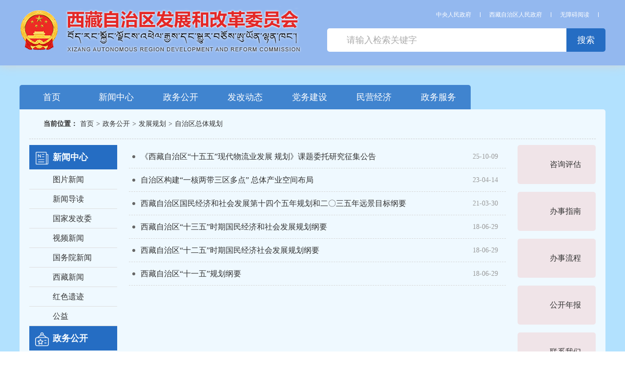

--- FILE ---
content_type: text/html
request_url: http://drc.xizang.gov.cn/zwgk_1941/fz/zt/
body_size: 7300
content:
<!DOCTYPE html>
<html lang="en">
<head>
    <meta charset="UTF-8">
    <meta http-equiv="X-UA-Compatible" content="ie=edge,chrome=1">
    <meta name="renderer" content="webkit">  	
    <meta name="copyright" content="Copyright 2020 drc.xizang.gov.cn  All Rights Reserved.">
    <meta name="revisit-after" CONTENT="7 days" >
    <meta name="SiteName" content="西藏自治区发展和改革委员会">
    <meta name="ColumnKeywords" content="自治区总体规划">
    <meta name="ColumnType" content="自治区总体规划">
    <title>自治区总体规划_西藏自治区发展和改革委员会</title>
    <!-- <meta name="viewport" content="width=device-width, initial-scale=0.5, minimum-scale=0.5, maximum-scale=2.0, user-scalable=yes" /> -->
    <meta name="viewport" content="width=device-width, initial-scale=1, user-scalable=1, minimum-scale=0.4, maximum-scale=1.0" />
    <link rel="shortcut icon" href="../../favicon.ico">
    <link rel="stylesheet" href="../../../images/common_20230106.css">
    <link rel="stylesheet" href="../../../images/xz-style_20230106.css">
    <script src="../../../images/jquery.min_20230106.js"></script>
    <script src="../../../images/common_20230106.js"></script>
    <script src="../../../images/xz-script_20230106.js"></script>
</head>
<body>
    <div class="xzmodule">
        <!-- head --> 
        <div class="xzhome-header xzmodule-header">
            <div class="comwid clearfix">
                <a class="lf" href="../../../">
                    <img src="../../../images/zzq-head-logo.png" alt="" />
                </a>
                <p class="rt">
                    <a target="_blank" href="http://www.gov.cn/">中央人民政府</a>
                    <i></i>
                    <a target="_blank" href="http://www.xizang.gov.cn/">西藏自治区人民政府</a>
                    <i></i>
                    <a href="javascript:void(0)" onclick="aria.start()">无障碍阅读</a>
                    <i></i>
                    <!-- <a href="javascript:void(0)" onclick="aria.oldFixedStart()">关怀版</a>
                    <i></i> -->
                    <span id="timeSpan" class="time-span"></span>
                </p>

                <!-- l搜索 -->
                <div class="xzmodule-search">
                    <input type="text" placeholder="请输入检索关键字" id="serchInput" />
                    <a href="javascript:void(0)" id="submitBtn"><span>搜索</span></a>
                </div>
            </div>
        </div>

        <!-- nav -->
        <ul class="comwid clearfix xzmodule-nav-list" id="pageNavUl">
            <li>
                <a href="../../../">首页</a>
            </li>
            <li>
                <a href="../../../xwzx/">新闻中心</a>
                <ul>
                    
                        <li><a channelid="1935" href="../../../xwzx/tp/">图片新闻</a></li>
                    
                        <li><a channelid="1936" href="../../../xwzx/daod/">新闻导读</a></li>
                    
                        <li><a channelid="1939" href="../../../xwzx/fgw/">国家发改委</a></li>
                    
                        <li><a channelid="1940" href="../../../xwzx/spxw/">视频新闻</a></li>
                    
                        <li><a channelid="3349" href="http://www.gov.cn/">国务院新闻</a></li>
                    
                        <li><a channelid="3350" href="http://xizang.gov.cn/">西藏新闻</a></li>
                    
                        <li><a channelid="4304" href="../../../xwzx/hsyj/">红色遗迹</a></li>
                    
                        <li><a channelid="4729" href="../../../xwzx/gy/">公益</a></li>
                    
                </ul>
            </li>
            <li>
                <a id="zwgk" href="../../">政务公开</a>
                <ul>
                    
                        <li><a channelid="1942" href="../../tz/">通知公告</a></li>
                    
                        <li><a channelid="1943" href="../../zzjg/">组织机构</a></li>
                    
                        <li><a channelid="1948" href="../../zc/">政策解读</a></li>
                    
                        <li><a channelid="5018" href="../../fzxx/">法治学习</a></li>
                    
                        <li><a channelid="1949" href="../">发展规划</a></li>
                    
                        <li><a channelid="1959" href="../../yjs/">部门预决算</a></li>
                    
                        <li><a channelid="1960" href="../../tadf/">提案答复</a></li>
                    
                </ul>
            </li>
            <li>
                <a id="fgdt" href="../../../fgdt/">发改动态</a>
                <ul>
                    
                        <li><a channelid="1962" href="../../../fgdt/tz/">项目投资</a></li>
                    
                        <li><a channelid="1963" href="../../../fgdt/fz/">产业发展</a></li>
                    
                        <li><a channelid="1964" href="../../../fgdt/my/">经济贸易</a></li>
                    
                        <li><a channelid="1965" href="../../../fgdt/gl/">价格监测</a></li>
                    
                        <li><a channelid="1971" href="../../../fgdt/jggl/">价格管理</a></li>
                    
                        <li><a channelid="1973" href="../../../fgdt/zwjj/">驻委纪检</a></li>
                    
                        <li><a channelid="1974" href="../../../fgdt/dt/">发改动态</a></li>
                    
                        <li><a channelid="1975" href="../../../fgdt/qyba/">企业备案</a></li>
                    
                        <li><a channelid="1976" href="../../../fgdt/jnhb/">节能环保</a></li>
                    
                        <li><a channelid="1977" href="../../../fgdt/pg/">咨询评估管理</a></li>
                    
                </ul>
            </li>
            <li>
                <a id="dwjs" href="../../../dwjs/">党务建设</a>
                <ul>
                    
                        <li><a channelid="1979" href="../../../dwjs/jgdj/">机关党建</a></li>
                    
                        <li><a channelid="4370" href="../../../dwjs/xxjy/">学习教育</a></li>
                    
                        <li><a channelid="4371" href="../../../dwjs/zwdjt/">周五大讲堂</a></li>
                    
                        <li><a channelid="1981" href="../../../dwjs/hm/">强基惠民</a></li>
                    
                </ul>
            </li>
            <li>
                <a id="zsyz" href="../../../zsyz/">民营经济</a>
                <ul>
                    
                        <li><a channelid="5332" href="../../../zsyz/tzgd1/">通知公告</a></li>
                    
                        <li><a channelid="1983" href="../../../zsyz/zc/">政策法规</a></li>
                    
                        <li><a channelid="1984" href="../../../zsyz/dt/">民间投资</a></li>
                    
                        <li><a channelid="5026" href="../../../zsyz/gzdt/">发展动态</a></li>
                    
                </ul>
            </li>
            <li>
                <a id="zwfw" target="_blank"
                href="https://www.xzzwfw.gov.cn/portal/bszn/fwbm/list.shtml?siteId=1&amp;type=1&amp;serverType=2&amp;dictOid=297e39606b66113d016b663aec04010b&amp;bm=%E5%8C%BA%E5%8F%91%E5%B1%95%E6%94%B9%E9%9D%A9%E5%A7%94">政务服务</a>
            </li>
        </ul>

        <!-- 文章列表 -->
        <div class="comwid xzmodule-block">
            <!-- 面包屑 -->
            <div class="comwid xz-posi-con clearfix">
                <span class="xz-posi-tit">当前位置：</span>
                <a href="../../../" target="_self" title="首页" class="CurrChnlCls">首页</a><span>></span><a href="../../" target="_self" title="政务公开" class="CurrChnlCls">政务公开</a><span>></span><a href="../" target="_self" title="发展规划" class="CurrChnlCls">发展规划</a><span>></span><a href="./" target="_self" title="自治区总体规划" class="CurrChnlCls">自治区总体规划</a>
            </div>

            <div class="xzmodule-block-content">
                <div class="xzmodule-menu-list">
                    <ul class="xzmodule-accordion" id="menuList">
                        <li>
                            <h3><img src="../../../images/menu_xwzx.png" />新闻中心</h3>
                            <ul>
                                
                                    <li><a channelid="1935" href="../../../xwzx/tp/">图片新闻</a></li>
                                
                                    <li><a channelid="1936" href="../../../xwzx/daod/">新闻导读</a></li>
                                
                                    <li><a channelid="1939" href="../../../xwzx/fgw/">国家发改委</a></li>
                                
                                    <li><a channelid="1940" href="../../../xwzx/spxw/">视频新闻</a></li>
                                
                                    <li><a channelid="3349" href="http://www.gov.cn/">国务院新闻</a></li>
                                
                                    <li><a channelid="3350" href="http://xizang.gov.cn/">西藏新闻</a></li>
                                
                                    <li><a channelid="4304" href="../../../xwzx/hsyj/">红色遗迹</a></li>
                                
                                    <li><a channelid="4729" href="../../../xwzx/gy/">公益</a></li>
                                
                            </ul>
                        </li>
                        <li>
                            <h3><img src="../../../images/menu_zwgk.png" />政务公开</h3>
                            <ul>
                                
                                    <li><a channelid="1942" href="../../tz/">通知公告</a></li>
                                
                                    <li><a channelid="1943" href="../../zzjg/">组织机构</a></li>
                                
                                    <li><a channelid="1948" href="../../zc/">政策解读</a></li>
                                
                                    <li><a channelid="5018" href="../../fzxx/">法治学习</a></li>
                                
                                    <li><a channelid="1949" href="../">发展规划</a></li>
                                
                                    <li><a channelid="1959" href="../../yjs/">部门预决算</a></li>
                                
                                    <li><a channelid="1960" href="../../tadf/">提案答复</a></li>
                                
                            </ul>
                        </li>
                        <li>
                            <h3><img src="../../../images/menu_fgdt.png" />发改动态</h3>
                            <ul>
                                
                                    <li><a channelid="1962" href="../../../fgdt/tz/">项目投资</a></li>
                                
                                    <li><a channelid="1963" href="../../../fgdt/fz/">产业发展</a></li>
                                
                                    <li><a channelid="1964" href="../../../fgdt/my/">经济贸易</a></li>
                                
                                    <li><a channelid="1965" href="../../../fgdt/gl/">价格监测</a></li>
                                
                                    <li><a channelid="1971" href="../../../fgdt/jggl/">价格管理</a></li>
                                
                                    <li><a channelid="1973" href="../../../fgdt/zwjj/">驻委纪检</a></li>
                                
                                    <li><a channelid="1974" href="../../../fgdt/dt/">发改动态</a></li>
                                
                                    <li><a channelid="1975" href="../../../fgdt/qyba/">企业备案</a></li>
                                
                                    <li><a channelid="1976" href="../../../fgdt/jnhb/">节能环保</a></li>
                                
                                    <li><a channelid="1977" href="../../../fgdt/pg/">咨询评估管理</a></li>
                                
                            </ul>
                        </li>
                        <li>
                            <h3><img src="../../../images/menu_dwjs.png" />党务建设</h3>
                            <ul>
                                
                                    <li><a channelid="1979" href="../../../dwjs/jgdj/">机关党建</a></li>
                                
                                    <li><a channelid="4370" href="../../../dwjs/xxjy/">学习教育</a></li>
                                
                                    <li><a channelid="4371" href="../../../dwjs/zwdjt/">周五大讲堂</a></li>
                                
                                    <li><a channelid="1981" href="../../../dwjs/hm/">强基惠民</a></li>
                                
                            </ul>
                        </li>
                        <li>
                            <h3><img src="../../../images/menu_zsyz.png" />民营经济</h3>
                            <ul>
                                
                                    <li><a channelid="5332" href="../../../zsyz/tzgd1/">通知公告</a></li>
                                
                                    <li><a channelid="1983" href="../../../zsyz/zc/">政策法规</a></li>
                                
                                    <li><a channelid="1984" href="../../../zsyz/dt/">民间投资</a></li>
                                
                                    <li><a channelid="5026" href="../../../zsyz/gzdt/">发展动态</a></li>
                                
                            </ul>
                        </li>
                    </ul>

                    <ul class="xzmodule-accordion" id="menuListSub" style="display:none;">
                        <li>
                            <h3><img src="../../../images/menu_cd.png" />发展规划</h3>
                            <ul>
                                
                                    <li><a channelid="1950" href="./">自治区总体规划</a></li>
                                
                                    <li><a channelid="1952" href="../cz/">新型城镇化规划</a></li>
                                
                                    <li><a channelid="4389" href="../sswzx/">“十四五”专项规划</a></li>
                                
                                    <li><a channelid="1953" href="../ds/">“十三五”地市规划</a></li>
                                
                                    <li><a channelid="1954" href="../zx/">“十三五”专项规划</a></li>
                                
                                    <li><a channelid="1955" href="../dss/">“十二五”地市规划</a></li>
                                
                                    <li><a channelid="1956" href="../zxx/">“十二五”专项规划</a></li>
                                
                                    <li><a channelid="1957" href="../zxs/">“十一五”专项规划</a></li>
                                
                                    <li><a channelid="1958" href="../yyds/">“十一五”地市规划</a></li>
                                
                            </ul>
                        </li>
                    </ul>
                </div>
                <div class="xzmodule-artic-list">
                    <!-- 文章列表 -->
                    <ul class="gl-cons-rgs">
                        
                            <li class="clearfix">
                                <a href="./202510/t20251009_502834.html">《西藏自治区“十五五”现代物流业发展 规划》课题委托研究征集公告</a>
                                <span>25-10-09</span>
                            </li>
                        
                            <li class="clearfix">
                                <a href="./202304/t20230414_350951.html">自治区构建“一核两带三区多点” 总体产业空间布局</a>
                                <span>23-04-14</span>
                            </li>
                        
                            <li class="clearfix">
                                <a href="./202103/t20210330_197737.html">西藏自治区国民经济和社会发展第十四个五年规划和二〇三五年远景目标纲要</a>
                                <span>21-03-30</span>
                            </li>
                        
                            <li class="clearfix">
                                <a href="./201806/t20180629_173401.html">西藏自治区“十三五”时期国民经济和社会发展规划纲要</a>
                                <span>18-06-29</span>
                            </li>
                        
                            <li class="clearfix">
                                <a href="./201806/t20180629_173405.html">西藏自治区“十二五”时期国民经济社会发展规划纲要</a>
                                <span>18-06-29</span>
                            </li>
                        
                            <li class="clearfix">
                                <a href="./201806/t20180629_173406.html">西藏自治区“十一五”规划纲要</a>
                                <span>18-06-29</span>
                            </li>
                        
                    </ul>
                    <div class="deviceTablePager" id="pagerDiv"></div>
                </div>
                <div class="xzmodule-linkblocks">
                    <ul class="xzmodule-bsfw-list">
                        <li>
                            <a href="../../../fgdt/pg/">
                                <img src="../../../images/zzq-conts-icon03.png" />
                                <span>咨询评估</span>
                            </a>
                        </li>
                        <li>
                            <a href="../../../bsfw_1985/bszn/">
                                <img src="../../../images/P020200904454765226694.png" />
                                <span>办事指南</span>
                            </a>
                        </li>
                        <li>
                            <a href="../../../bsfw_1985/bslc/">
                                <img src="../../../images/P020200904454865978011.png" />
                                <span>办事流程</span>
                            </a>
                        </li>
                        <li>
                            <a href="../../../bsfw_1985/gknb/">
                                <img src="../../../images/P020200904454970090845.png" />
                                <span>公开年报</span>
                            </a>
                        </li>
                        <li>
                            <a href="../../../public/lx/">
                                <img src="../../../images/P020200904455084211479.png" />
                                <span>联系我们</span>
                            </a>
                        </li>
                    </ul>
                </div>
            </div>
        </div>
        
        <!-- foot -->
        <div class="xzhome-foot">

    <!-- css中的图片资源 -->
    <div style="display:none;">
        <img src="../../../images/background1.png" alt="" />
        <img src="../../../images/background2.png" alt="" />
        <img src="../../../images/background3.png" alt="" />
        <img src="../../../images/location_03.png" alt="" />
        <img src="../../../images/tab_title_bg2.png" alt="" />
        <img src="../../../images/kjrk_cytz.png" alt="" />
        <img src="../../../images/kjrk_default.png" alt="" />
        <img src="../../../images/kjrk_ggzy.png" alt="" />
        <img src="../../../images/kjrk_hsyj.png" alt="" />
        <img src="../../../images/kjrk_wdbg.png" alt="" />
        <img src="../../../images/kjrk_xyxz.png" alt="" />
    </div>

    <div class="comwid">
        <div class="xzhome-foot-friend clearfix">
            <div class="xzhome-foot-friend-item">
                <a href="javascript:void(0)">中央各部委网站</a>
                <ul class="clearfix list1">
                    <li><a class="a" target="_blank" href="http://www.gov.cn">中国政府网</a></li>
                    <li><a class="a" target="_blank" href="http://www.fmprc.gov.cn">外交部</a></li>
                    <li><a class="a" target="_blank" href="http://www.saac.gov.cn/">档案局</a></li>
                    <li><a class="a" target="_blank" href="http://www.safe.gov.cn/">外汇局</a></li>
                    <li><a class="a" target="_blank" href="http://www.spb.gov.cn/">邮政局</a></li>
                    <li><a class="a" target="_blank" href="http://www.safea.gov.cn/">外专局</a></li>
                    <li><a class="a" target="_blank" href="http://www.gjxfj.gov.cn/">信访局</a></li>
                    <li><a class="a" target="_blank" href="http://www.ssf.gov.cn/">社保基金会</a></li>
                    <li><a class="a" target="_blank" href="http://www.nea.gov.cn/">国家能源局</a></li>
                    <li><a class="a" target="_blank" href="http://www.cbirc.gov.cn/cn/view/pages/index/index.html">银行保险监督管理委员会</a></li>
                    <li><a class="a" target="_blank" href="http://www.csrc.gov.cn/">证监会</a></li>
                    <li><a class="a" target="_blank" href="http://www.drc.gov.cn/">发展研究中心</a></li>
                    <li><a class="a" target="_blank" href="http://www.hmo.gov.cn/">港澳办</a></li>
                    <li><a class="a" target="_blank" href="http://www.seac.gov.cn/">国家民委</a></li>
                    <li><a class="a" target="_blank" href="http://www.mct.gov.cn/">旅游局</a></li>
                    <li><a class="a" target="_blank" href="http://www.cnipa.gov.cn/">知识产权局</a></li>
                    <li><a class="a" target="_blank" href="https://www.nmpa.gov.cn/">药品监督管理局</a></li>
                    <li><a class="a" target="_blank" href="http://www.forestry.gov.cn/">林业局</a></li>
                    <li><a class="a" target="_blank" href="http://www.mct.gov.cn/">文化部</a></li>
                    <li><a class="a" target="_blank" href="http://www.moa.gov.cn/">农业部</a></li>
                    <li><a class="a" target="_blank" href="http://www.mwr.gov.cn/">水利部</a></li>
                    <li><a class="a" target="_blank" href="http://www.miit.gov.cn/">工业和信息化部</a></li>
                    <li><a class="a" target="_blank" href="http://www.mot.gov.cn/">交通运输部</a></li>
                    <li><a class="a" target="_blank" href="http://www.nra.gov.cn/">铁路局</a></li>
                </ul>
            </div>
            <i></i>
            <div class="xzhome-foot-friend-item">
                <a href="javascript:void(0)">地市门户网站</a>
                <ul class="clearfix list2">
                    <li><a class="a" target="_blank" href="http://www.lasa.gov.cn/">拉萨市人民政府</a></li>
                    <li><a class="a" target="_blank" href="http://www.changdu.gov.cn/">昌都市人民政府</a></li>
                    <li><a class="a" target="_blank" href="http://www.shannan.gov.cn/">山南市人民政府</a></li>
                    <li><a class="a" target="_blank" href="http://www.rikaze.gov.cn/">日喀则市人民政府</a></li>
                    <li><a class="a" target="_blank" href="http://www.linzhi.gov.cn/">林芝市人民政府</a></li>
                    <li><a class="a" target="_blank" href="http://www.naqu.gov.cn/">那曲市人民政府</a></li>	
                    <li><a class="a" target="_blank" href="http://www.al.gov.cn/">阿里地区行政公署</a></li>	
                </ul>
            </div>
            <i></i>
            <div class="xzhome-foot-friend-item">
                <a href="javascript:void(0)">自治区政府部门网站</a>
                <ul class="clearfix list3">
                    <li><a class="a" target="_blank" href="http://drc.xizang.gov.cn">区发展和改革委员会</a></li>
                    <li><a class="a" target="_blank" href="http://edu.xizang.gov.cn/">区教育厅</a></li>
                    <li><a class="a" target="_blank" href="http://sti.xizang.gov.cn">区科学技术厅</a></li>
                    <li><a class="a" target="_blank" href="http://jxt.xizang.gov.cn/">区经济和信息化厅</a></li>
                    <li><a class="a" target="_blank" href="http://mw.xizang.gov.cn/">区民族事务委员会</a></li>
                    <li><a class="a" target="_blank" href="http://gat.xizang.gov.cn">区公安厅</a></li>
                    <li><a class="a" target="_blank" href="http://mzt.xizang.gov.cn">区民政厅</a></li>
                    <li><a class="a" target="_blank" href="http://sft.xizang.gov.cn">区司法厅</a></li>
                    <li><a class="a" target="_blank" href="http://hrss.xizang.gov.cn/">区人力资源和社会保障厅</a></li>
                    <li><a class="a" target="_blank" href="http://zrzyt.xizang.gov.cn/">区自然资源厅</a></li>
                    <li><a class="a" target="_blank" href="http://ee.xizang.gov.cn/">区生态环境厅</a></li>
                    <li><a class="a" target="_blank" href="http://zjt.xizang.gov.cn/">区住房城乡建设厅</a></li>
                    <li><a class="a" target="_blank" href="http://jtt.xizang.gov.cn/">区交通运输厅</a></li>
                    <li><a class="a" target="_blank" href="http://slt.xizang.gov.cn/">区水利厅</a></li>
                    <li><a class="a" target="_blank" href="http://nynct.xizang.gov.cn/">区农业农村厅</a></li>
                    <li><a class="a" target="_blank" href="http://swt.xizang.gov.cn/">区商务厅</a></li> 
                    <li><a class="a" target="_blank" href="http://wht.xizang.gov.cn/">区文化厅</a></li>
                    <li><a class="a" target="_blank" href="http://wjw.xizang.gov.cn/">区卫生健康委员会</a></li>
                    <li><a class="a" target="_blank" href="http://lyfzt.xizang.gov.cn/">区旅游发展厅</a></li>
                    <li><a class="a" target="_blank" href="http://tyjr.xizang.gov.cn/">区退役军人事务厅</a></li>
                    <li><a class="a" target="_blank" href="http://yjt.xizang.gov.cn/">区应急管理厅</a></li>
                    <li><a class="a" target="_blank" href="http://sjt.xizang.gov.cn/">区审计厅</a></li>
                    <li><a class="a" target="_blank" href="http://wsb.xizang.gov.cn/">区外事办公室</a></li>
                    <li><a class="a" target="_blank" href="http://amr.xizang.gov.cn/">区市场监督管理局</a></li> 
                    <li><a class="a" target="_blank" href="http://sport.xizang.gov.cn/">区体育局</a></li>
                    <li><a class="a" target="_blank" href="http://tjj.xizang.gov.cn/">区统计局</a></li>
                    <li><a class="a" target="_blank" href="http://www.xzly.gov.cn/">区林业和草原局</a></li>
                    <li><a class="a" target="_blank" href="http://zyw.xizang.gov.cn/">区藏语文工作委员会办公室（编译局）</a></li>	
                    <li><a class="a" target="_blank" href="http://ylbzj.xizang.gov.cn/">区医疗保障局</a></li>
                </ul>
            </div>
            <i></i>
            <div class="xzhome-foot-friend-item">
                <a href="javascript:void(0)">地方门户</a>
                <ul class="clearfix list4">
                    <li><a class="a" target="_blank" href="http://www.beijing.gov.cn/">北京</a></li>
                    <li><a class="a" target="_blank" href="http://www.tj.gov.cn/">天津</a></li>
                    <li><a class="a" target="_blank" href="http://www.hebei.gov.cn/">河北</a></li>
                    <li><a class="a" target="_blank" href="http://www.shanxi.gov.cn/">山西</a></li>
                    <li><a class="a" target="_blank" href="http://www.nmg.gov.cn/">内蒙古</a></li>
                    <li><a class="a" target="_blank" href="http://www.ln.gov.cn/">辽宁</a></li>
                    <li><a class="a" target="_blank" href="http://www.jl.gov.cn/">吉林</a></li>
                    <li><a class="a" target="_blank" href="http://www.hlj.gov.cn/">黑龙江</a></li>
                    <li><a class="a" target="_blank" href="http://www.shanghai.gov.cn/">上海</a></li>
                    <li><a class="a" target="_blank" href="http://www.jiangsu.gov.cn/">江苏</a></li>
                    <li><a class="a" target="_blank" href="http://www.zj.gov.cn/">浙江</a></li>
                    <li><a class="a" target="_blank" href="http://www.ah.gov.cn/">安徽</a></li>
                    <li><a class="a" target="_blank" href="http://www.fujian.gov.cn/">福建</a></li>
                    <li><a class="a" target="_blank" href="http://www.jiangxi.gov.cn/">江西</a></li>
                    <li><a class="a" target="_blank" href="http://www.shandong.gov.cn/">山东</a></li>
                    <li><a class="a" target="_blank" href="http://www.henan.gov.cn/">河南</a></li>
                    <li><a class="a" target="_blank" href="http://www.hubei.gov.cn/">湖北</a></li>
                    <li><a class="a" target="_blank" href="http://www.hunan.gov.cn/">湖南</a></li>
                    <li><a class="a" target="_blank" href="http://www.gd.gov.cn/">广东</a></li>
                    <li><a class="a" target="_blank" href="http://www.gxzf.gov.cn/">广西</a></li>
                    <li><a class="a" target="_blank" href="http://www.hainan.gov.cn/">海南</a></li>
                    <li><a class="a" target="_blank" href="http://www.cq.gov.cn/">重庆</a></li>
                    <li><a class="a" target="_blank" href="http://www.sc.gov.cn/">四川</a></li>
                    <li><a class="a" target="_blank" href="http://www.guizhou.gov.cn/">贵州</a></li>
                    <li><a class="a" target="_blank" href="http://www.yn.gov.cn/">云南</a></li>
                    <li><a class="a" target="_blank" href="http://www.shaanxi.gov.cn/">陕西</a></li>
                    <li><a class="a" target="_blank" href="http://www.gansu.gov.cn/">甘肃</a></li>
                    <li><a class="a" target="_blank" href="http://www.nx.gov.cn/">宁夏</a></li>
                    <li><a class="a" target="_blank" href="http://www.qinghai.gov.cn/">青海</a></li>
                    <li><a class="a" target="_blank" href="http://www.xinjiang.gov.cn/">新疆</a></li>
                    <li><a class="a" target="_blank" href="https://www.gov.hk/">香港</a></li>
                    <li><a class="a" target="_blank" href="http://www.gov.mo/">澳门</a></li>
                    <li><a class="a" href="javascript:return false;">台湾</a></li> 
                    <li><a class="a" target="_blank" href="http://www.xjbt.gov.cn/">新疆生产建设兵团</a></li>      
                </ul>
            </div>
            <i></i>
            <a href="../../../public/map_1994/" target="_blank">网站地图</a>
        </div>
        <div class="clearfix">
            <script type="text/javascript">
                document.write(unescape("%3Cspan id='_ideConac' %3E%3C/span%3E%3Cscript src='http://dcs.conac.cn/js/26/000/0000/55000368/CA260000000550003680001.js' type='text/javascript'%3E%3C/script%3E"));
            </script>
            <script id="_jiucuo_" sitecode='5400000010' src="../../../images/jiucuo.js"></script>
            <div class="xzhome-foot-div">
                <p>主办单位：西藏自治区发展和改革委员会<i></i>承办单位：西藏自治区经济信息中心 </p>
                <p>版权所有：西藏自治区发展和改革委员会<i></i>备案号：
                    <a href="https://beian.miit.gov.cn/" target="_blank">藏ICP备09000529号-8</a><i></i>网站标识码：5400000010</p>
            </div>
            <a href="javascript:void(0)" class="wuzhangai">
                <img src="../../../images/wza.png" alt="无障碍服务" title="无障碍服务" onclick="aria.start()" />
                <span>无障碍</span>
            </a>
        </div>
    </div>
</div>

        <!-- 背景 -->
        <div class="xzhome-bg xzhome-bg-top"></div>
        <div class="xzhome-bg xzhome-bg-foot"></div>
    </div>

    <script>
        var _hmt = _hmt || [];
        (function() {
            var hm = document.createElement("script");
            hm.src = "https://hm.baidu.com/hm.js?eb9af737f0e38157c5c7b3011b19b824";
            var s = document.getElementsByTagName("script")[0]; 
            s.parentNode.insertBefore(hm, s);
        })();
    </script>
    <script type="text/javascript">
        // 设置翻页器
        (function() {
            var pageTotal = Number('1'); // 总页数
            var pageIdx = Number('0'); // 当前页，从0开始
            var pageSize = 20; // 每页大小
            function onChange(idx) {
                if (idx == 1) {
                    window.location.href = 'index.html';
                } else {
                    window.location.href = 'index_' + (idx - 1) + '.html';
                }
            }
            var div = document.getElementById('pagerDiv');
            setPager(div, {pageNumber: pageIdx + 1, total: pageTotal * pageSize, pageSize: pageSize, onChange});
        })();

        // 设置当前nav
        $(document).ready(function(){
            var uri = window.location.pathname;
            var currChnlId='1950';
            function setCurrent(aList) {
                for (var i = 0; i < aList.length; i++) {
                    var a = aList[i];
                    if ($(a).attr('channelid') === currChnlId) {
                        $(a).parent().addClass("active"); 
                        $(a).parent().parent().parent().addClass("active"); 
                        break;
                    }
                }
            }
            setCurrent($("#pageNavUl > li > ul > li > a"));
            setCurrent($("#menuList ul > li > a"));
            setCurrent($("#menuListSub ul > li > a"));

            const menuLis = $("#menuList > li");
            menuLis.click(function() {
                menuLis.find('> ul').css('height', '0');
                $(this).find('> ul').css('height', $(this).find('> ul > li').length * 40 + 'px');
            });
            // 没有在第一层目录下找到当前目录，则使用默认的目录标签
            if ($("#menuList > li.active").length === 0) {
                $('#menuList').hide();
                $('#menuListSub').show();
            } else {
                $("#menuList > li.active").trigger('click');
            }
        });
    </script>
    <script id="_trs_ta_js" src="//ta.trs.cn/c/js/ta.js?mpid=4795" async="async" defer="defer"></script>
    <!-- 无障碍js  -->
    <script>
        (function() {
            var isMobile = false;
            if((navigator.userAgent.match(/(phone|pad|pod|iPhone|iPod|ios|iPad|Android|Mobile|BlackBerry|IEMobile|MQQBrowser|JUC|Fennec|wOSBrowser|BrowserNG|WebOS|Symbian|Windows Phone)/i))) {
                isMobile = true;
            }
            if (document.body.clientWidth < 800) {
                isMobile = true;
            }
            if (!isMobile) {
                var jsDom = document.createElement("script");
                jsDom.src = "//gov.govwza.cn/dist/aria.js?appid=0846fa7ca55f9e5b105154a074cd62d3";
                jsDom.async = 'async';
                jsDom.defer = 'defer';
                jsDom.ignoreapd = 'true';
                jsDom.charset = 'utf-8';
                document.body.appendChild(jsDom);
            }
        })();
    </script>
</body>
</html>

--- FILE ---
content_type: text/css
request_url: http://drc.xizang.gov.cn/images/common_20230106.css
body_size: 2005
content:
@charset "UTF-8";
body,div,dl,dt,dd,ul,ol,li,h1,h2,h3,h4,h5,h6,pre,form,fieldset,input,textarea,p,blockquote,th,td { margin: 0; padding: 0; }
ul,ol{list-style:none;}
a{text-decoration:none;color: #333333}
a:hover{color: #0d9cf0}
a:focus{outline: none}
a:focus{border: none}
img{border:0;vertical-align:middle;}
input,button{vertical-align:middle;border:none;}
textarea{border:none;resize:none;}
input, textarea {box-sizing: content-box;background: 0 0;font-family: "Microsoft YaHei"}
input::-webkit-input-placeholder,textarea::-webkit-input-placeholder {
    color: #acacac;
}

input:-moz-placeholder, textarea:-moz-placeholder {
    color:#acacac;
}
input::-moz-placeholder, textarea::-moz-placeholder {
    color:#acacac;
}
input:-ms-input-placeholder, textarea:-ms-input-placeholder {
    color:#acacac;
}
.rt{float:right;}
.lf{float: left;}
body{color: #000;font-family: "Microsoft YaHei";overflow: auto;}
html,body{min-width: 1200px;height: 100%;}
/*清除浮动*/
.clearfix{*zoom:1;} /* 针对IE7 hack，触发IE7的haslayout，以清除浮动 */
.clearfix:before,.clearfix:after{display:table;content:"";line-height:0;}
.clearfix:after{clear:both;}
table tr td,table{border-collapse:collapse;}

input[type=text]:focus,input[type=text]:active{
    box-shadow: none;
    border: none;
}
/*通用样式*/
.table th, .table td{
    padding: 0px;
    border: 0px;
}
.marginTop-20{
    margin-top: 20px;
}
.marginTop-10{
    margin-top: 10px;
}


.piaochecked {
    display: block;
    height: 14px;
    float: left;
    cursor: pointer;
}
.piaochecked a{
    width: 52px;
    height: 14px;
    line-height: 14px;
    margin-left: 16px;
    color: #fff;
    font-size: 13px;
}
.radioclass:focus { outline: none; }

.radioclass {
    display: block;
    width: 14px!important;
    height: 14px;
    outline:none;
    float: left;
    margin: 0!important;
    border: none!important;
    background: url('../images/checked.png')  no-repeat;
}

.radioff {
    display: block;
    width: 16px!important;
    height: 16px;
    outline:none;
    float: left;
    margin: 0!important;
    border: none!important;
    background: url('../images/unradio.png')  no-repeat;
}

.radioff:focus { outline: none!important; }
.on_radio {
    background: url('../images/radioed.png') no-repeat;
}
.on_check {
    background: url('../images/uncheck.png') no-repeat;
}

.piaoradioed span{
    float: left;
    display: block;
}


.radioclassO {
    display: block;
    width: 14px!important;
    height: 14px;
    outline:none;
    float: left;
    margin: 0!important;
    border: none!important;
    background: url('../images/gl-cheched.png')  no-repeat;
}

.on_checkO {
    background: url('../images/gl-unchech.png') no-repeat;
}

/* 翻页器 */
.pager {
    height: 40px;
    line-height: 40px;
    margin: 20px 0;
}
.pager > ul {
    display: inline-block;
    vertical-align: middle;
    height: 32px;
    line-height: 32px;
    font-size: 14px;
    box-sizing: border-box;
}
.pager > ul li {
    display: inline-block;
    width: 32px;
    height: 32px;
    line-height: 32px;
    margin-left: 6px;
    text-align: center;
    vertical-align: middle;
    border-radius: 4px;
    cursor: pointer;
    color: #333;
    background: white;
    border: 1px solid #d7d7d7;
}
.pager > ul li:first-child {
    margin-left: 0;
}
.pager > ul li:hover, .pager > ul li.active {
    color: #fff;
    background-color: #409eff;
    border-color: #409eff;
}
.pager > ul li.pagerMore, .pager > ul li.pagerMore:hover {
    background: #f9f9f9;
    border: 1px solid #d7d7d7;
}
.pager > ul li.disabled, .pager > ul li.disabled:hover {
    color: #d2d2d2;
    cursor: not-allowed;
}
.pager >span {
    margin-right: 16px;
    display: inline-block;
    height: 32px;
    line-height: 32px;
    vertical-align: middle;
}

/* 卡片叠加式轮播 */
.stacked-cards {
    position: relative;
    width: 640px;
    padding-bottom: 60px;
    margin-top: 10px;
}
.stacked-cards ul {
    position: relative;
    max-width: 60%;
    margin: 0 auto;
    padding-left: 0;
}
.stacked-cards li {
    margin-top: 5px;
    cursor: pointer;
    border-radius: 8px;
    box-shadow: 0 3px 6px 0px #333;
    list-style: none;
    position: absolute;
    left: 50%;
    transition: 0.5s ease transform;

    width: 448px;
    height: 350px;
    background-color: rgb(0,0,0);
    background-color: rgba(0,0,0,0.5);
}
.stacked-cards li:after {
    bottom: 0;
    content: "";
    left: 0;
    position: absolute;
    right: 0;
    top: 0;
}
.stacked-cards li.active:after {
    display: none;
}
.stacked-cards li img {
    position: relative;
    display: block;
    max-width: 100%;
    height: auto;
    z-index: 4;
}
.stacked-cards li.active {
    cursor: default;
    box-shadow: 0 5px 10px 0px #333;
    transition: 0.5s ease transform;
}
.stacked-cards li >a {
    display: block;
    width: 100%;
    height: 100%;
    background-repeat: no-repeat;
    background-size: cover;
    position: relative;
}
.stacked-cards li >a >span {
    display: block;
    width: 100%;
    height: 48px;
    padding: 0 12px;
    box-sizing: border-box;
    line-height: 48px;
    text-align: center;
    position: absolute;
    bottom: 0;
    left: 0;
    overflow: hidden;
    text-overflow: ellipsis;
    white-space: nowrap;
    color: #fff;
    background-color: rgb(0,0,0);
    background-color: rgba(0,0,0,0.5);
}
.stacked-cards li >a >span font{
    color: #fff !important;
}

::-webkit-scrollbar {
    width:10px;
}
::-webkit-scrollbar-track {
    border-radius:10px;
}
/* 滚动条滑块 */
::-webkit-scrollbar-thumb {
    border-radius:10px;
    background:rgba(0,0,0,0.1);
}
::-webkit-scrollbar-thumb:window-inactive {
    background:#ccc;
    background:rgba(0,0,0,0.2);
}

--- FILE ---
content_type: text/css
request_url: http://drc.xizang.gov.cn/images/xz-style_20230106.css
body_size: 12654
content:
.comwid {
    width: 1200px;
    margin: 0 auto;
}
.mt10 {
    margin-top: 10px;
}
.mt15 {
    margin-top: 15px;
}
.mt20 {
    margin-top: 20px;
}
.ml25 {
    margin-left: 25px;
}
.xz-tool {
    height: 41px;
    width: 100%;
    background: url(../images/xz-tool-bg.png) no-repeat center top;
}

.zx-top-le a,
.xz-top-rg a {
    float: left;
    line-height: 33px;
    font-size: 12px;
    color: #666;
    font-family: '宋体';
}
.zx-top-le span,
.xz-top-rg span {
    float: left;
    height: 10px;
    width: 1px;
    background: #333;
    margin: 12px 14px;
}
/*.xz-body-bg{
    width: 100%;
    background:#fff url(../images/xz-body-bg.png) no-repeat center top;
}*/
.xz-line-bg {
    background: url(../images/xz-tw-bg.png) repeat-y center top;
}
.xz-header {
    height: 200px;
    width: 100%;
    min-width: 1200px;
    background: url(../images/zzq-head-back.png) no-repeat center top;
}
.xz-logo {
    height: 102px;
    width: 578px;
    margin-top: 46px;
}
.xz-logo img {
    display: block;
    height: 100%;
    width: 100%;
}

.dj-nav-box {
    height: 50px;
    width: 100%;
    min-width: 1200px;
    background: #306da7;
}
.dj-nav-list a {
    float: left;
    line-height: 50px;
    color: #fff;
    font-size: 18px;
    /*font-weight: bold;*/
    padding: 0 30px;
}
.dj-nav-list a.cur {
    background: #fff;
    color: #306da7;
    font-weight: bold;
}
.dj-nav-list a:hover {
    background: #fff;
    color: #306da7;
    font-weight: bold;
}
.dj-nav-sear {
    height: 36px;
    margin-top: 7px;
    margin-right: 15px;
}
.dj-nav-sear input {
    width: 260px;
    height: 36px;
    box-sizing: border-box;
    padding: 0 10px 0 40px;
    color: #333;
    font-size: 14px;
    background: #fff url(../images/iconfont-sousuo.png) no-repeat 10px center;
    float: left;
    line-height: 36px;
    border-radius: 3px 0 0 3px;
}
.dj-nav-sear span {
    line-height: 36px;
    color: #fff;
    font-size: 12px;
    cursor: pointer;
    float: right;
    height: 36px;
    width: 52px;
    text-align: center;
    border-radius: 0px 3px 3px 0px;
    background: #417fba;
}

.gy-new-conts {
    height: 60px;
    line-height: 60px;
    box-sizing: border-box;
    margin: 20px 0;
    border-radius: 36px;
    background-color: #fff;
    /* box-shadow: 0 3px 10px #eee; */
    position: relative;
}
a.gy-new-icon {
    border-radius: 50%;
    color: #fff;
    position: absolute;
    top: 0px;
    left: 0;
    height: 60px;
    width: 60px;
    padding: 12px 0;
    box-sizing: border-box;
    line-height: 18px;
    font-size: 15px;
    text-align: center;
    font-weight: bold;
    background: #256dc3;
    transition: left 1s;
}
a.gy-new-icon:hover {
    background: rgba(37, 109, 195, 0.8);
}
.gy-new-conts .gy-new-btns {
    /* display: none; */
    border-radius: 50%;
    position: absolute;
    top: 0px;
    right: 0;
    height: 60px;
    width: 60px;
    box-sizing: border-box;
    text-align: center;
    overflow: hidden;
    font-size: 12px;
}
.gy-new-conts:hover .gy-new-btns {
    display: block;
}
.gy-new-conts .gy-new-btns .btn-prev,
.gy-new-conts .gy-new-btns .btn-next {
    height: 30px;
    line-height: 45px;
    cursor: pointer;
    background: #256dc3;
    color: #f00;
    fill: #f00;
}
.gy-new-conts .gy-new-btns .btn-next {
    line-height: 30px;
    border-top: 1px solid #bfdaf8;
}
.gy-new-conts .gy-new-btns .btn-prev:hover,
.gy-new-conts .gy-new-btns .btn-next:hover {
    background: rgba(37, 109, 195, 0.8);
}
.gy-news-list {
    height: 60px;
    margin-left: 80px;
    position: relative;
    overflow: hidden;
}
.gy-news-items {
    width: 100%;
    height: 100%;
    position: absolute;
    top: 0px;
    left: 0px;
}
.gy-news-items .tit {
    color: #333;
    font-size: 22px;
    display: block;
    width: 100%;
}
.gy-news-items p span,
.gy-news-items p a.det {
    display: inline-block;
    font-size: 14px;
    color: #999999;
    max-width: 940px;
    overflow: hidden;
    text-overflow: ellipsis;
    white-space: nowrap;
    line-height: 30px;
}
.gy-news-items p a.det:hover {
    color: #306da7;
}

.xz-conent {
    background: #fff;
    width: 100%;
    padding: 20px;
    box-sizing: border-box;
    border: 1px solid #e3ecf5;
    border-top-color: transparent;
    padding-bottom: 28px;
}

/*banner*/
.xz-bans-con,
.xz-ban-img {
    height: 390px;
    width: 640px;
    overflow: hidden;
    position: relative;
}
.xz-ban-img a {
    position: absolute;
    height: 100%;
    width: 100%;
    top: 0px;
    left: 0px;
}
.xz-ban-img img {
    display: block;
    height: 100%;
    width: 100%;
}
.xz-ban-txt {
    position: absolute;
    height: 48px;
    background: url(../images/op70-bg.png);
    width: 100%;
    bottom: 0px;
    left: 0px;
}
.xz-ban-txt a {
    position: absolute;
    bottom: 0px;
    left: 0px;
    line-height: 48px;
    color: #fff;
    font-size: 18px;
    display: block;
    max-width: 450px;
    overflow: hidden;
    text-overflow: ellipsis;
    white-space: nowrap;
    text-indent: 1.5em;
}
.xz-ban-num {
    position: absolute;
    bottom: 18px;
    right: 20px;
    font-size: 0px;
}
.xz-ban-num span {
    display: inline-block;
    height: 8px;
    width: 8px;
    border-radius: 4px;
    background: #fff;
    margin-left: 8px;
    cursor: pointer;
}
.xz-ban-num span.cur {
    background: #e32927;
}
.xz-tab-con {
    width: 500px;
    height: 390px;
    /*background: url(../images/xz-tab-bg.png) no-repeat;*/
    box-sizing: border-box;
    /*padding:0 15px;*/
}
.xz-tab-tit {
    border-bottom: 1px solid #dee5ee;
    width: 100%;
    font-size: 20px;
    color: #666;
}
.xz-tab-tit li {
    float: left;
    padding: 0 22px;
}
.xz-tab-tit li.cur {
    border-bottom: 2px solid #256dc3;
    /* background: url(../images/zzq-tabs-icon01.png) 10px center no-repeat; */
}
.xz-tab-tit li a {
    display: block;
    width: 100%;
    line-height: 57px;
    color: #444444;
    font-size: 18px;
    text-align: center;
}
.xz-tab-tit li.cur a {
    color: #256dc3;
    font-weight: bold;
}
.xz-news-tl {
    width: 100%;
}
.xz-news-tl h3 a {
    font-size: 20px;
    font-weight: bold;
    text-align: center;
    display: block;
    width: 100%;
    color: #0d9cf0;
    line-height: 42px;
    padding-top: 8px;
    max-width: 550px;
    overflow: hidden;
    text-overflow: ellipsis;
    white-space: nowrap;
}
.xz-news-tl p a {
    font-size: 14px;
    color: #999;
    line-height: 24px;
    display: block;
    text-indent: 2em;
}
.xz-tabs-item {
    margin-top: 12px;
}
.xz-tabs-item li {
    padding: 0 12px;
}
.xz-tabs-item li a {
    float: left;
    font-size: 16px;
    line-height: 40px;
    color: #333;
    max-width: 400px;
    overflow: hidden;
    text-overflow: ellipsis;
    white-space: nowrap;
}
/* .xz-tabs-item li a:hover{
    color: #256dc3;
    font-weight: bold;
} */
.xz-tabs-item li span {
    float: right;
    font-size: 12px;
    color: #999;
    line-height: 40px;
}
.xz-tabs-item li:hover {
    background-color: #256dc3;
}
.xz-tabs-item li:hover a,
.xz-tabs-item li:hover span {
    color: #fff;
}

.zzq-four-btns {
    margin-bottom: 20px;
}
.zzq-four-btns a {
    float: left;
    width: 280px;
    height: 90px;
    line-height: 90px;
    text-align: center;
    font-size: 24px;
    cursor: pointer;
    color: #fff;
    margin-left: 12px;
}
.zzq-four-btns a:hover {
    opacity: 0.8;
    filter: alpha(opacity=80);
}
.zzq-four-btns a.btns1 {
    background: #e6762b;
    margin-left: 0px;
}
.zzq-four-btns a.btns2 {
    background: #69c33b;
}
.zzq-four-btns a.btns3 {
    background: #34a6db;
}
.zzq-four-btns a.btns4 {
    background: #a47cc2;
}
.zzq-left-conts {
    width: 270px;
}
.zzq-right-conts {
    width: 870px;
}
.zzq-left-item {
    width: 100%;
    height: 120px;
    background: #f1f9ff url(../images/zzq-conts-icon02.png) no-repeat right top;
    box-sizing: border-box;
    border: 1px solid #e5edf6;
    overflow: hidden;
}
.zzq-left-item .jb-icon {
    height: 100%;
    padding-left: 88px;
    background: url(../images/zzq-conts-icon01.png) no-repeat 30px center;
}
.zzq-left-item .p-icon {
    height: 100%;
    padding-left: 88px;
    background: url(../images/zzq-conts-icon03.png) no-repeat 30px center;
}
.zzq-left-item a.tit {
    font-size: 20px;
    color: #333;
    font-weight: bold;
    line-height: 40px;
    display: block;
    padding-top: 10px;
}
.zzq-left-item p,
.zzq-left-item p span {
    color: #666;
    font-size: 12px;
    line-height: 24px;
}
.zzq-serv-btns a {
    height: 85px;
    width: 130px;
    box-sizing: border-box;
    border: 1px solid #e5edf6;
    background: #f1f9ff;
    margin-top: 10px;
}
.zzq-serv-btns a:hover {
    opacity: 0.8;
    filter: alpha(opacity=80);
}
.zzq-serv-btns a img {
    display: block;
    margin: 0 auto;
    margin-top: 17px;
    margin-bottom: 5px;
}
.zzq-serv-btns a span {
    display: block;
    line-height: 26px;
    text-align: center;
    font-size: 14px;
    color: #000;
}

.xz-tabs-fir {
    width: 420px;
}
.xz-tabs-ti {
    height: 60px;
    border-bottom: 1px solid #dee5ee;
    width: 100%;
}
.tabs-neum a {
    float: left;
    padding: 0 10px;
    font-size: 18px;
    color: #666;
    height: 60px;
    line-height: 60px;
    margin-top: -1px;
    /*font-weight: bold;*/
}
.tabs-neum a.cur {
    color: #256dc3;
    border-bottom: 2px solid #256dc3;
    font-weight: bold;
}
.tabs-more-link {
    font-size: 12px;
    color: #b2b2b2;
    line-height: 60px;
}
.xz-tabs-txt {
    margin-top: 10px;
}
.xz-tabs-txt li a {
    display: block;
    line-height: 36px;
    padding-left: 20px;
    overflow: hidden;
    text-overflow: ellipsis;
    white-space: nowrap;
    position: relative;
}
.xz-tabs-txt li a:after {
    content: '';
    position: absolute;
    display: block;
    width: 6px;
    height: 6px;
    border-radius: 50%;
    background-color: #666;
    left: 7px;
    top: 16px;
}
.xz-tabs-txt li:hover {
    background-color: #256dc3;
}
.xz-tabs-txt li:hover a {
    /* color: #256dc3; */
    color: #fff;
}
.xz-tabs-txt li:hover a:after {
    /* background-color: #256dc3; */
    background-color: #fff;
}
.xz-tabs-btns li {
    float: left;
    width: 115px;
    height: 106px;
    margin: 10px 4px;
}
.xz-tabs-btns li.cur .tab-imgs {
    display: none;
}
.xz-tabs-btns li.cur .xz-tabs-hover {
    display: block;
    color: #fff;
}
.xz-tabs-btns li:hover .tab-imgs {
    display: none;
}
.xz-tabs-btns li:hover .xz-tabs-hover {
    display: block;
    color: #fff;
}
.tab-imgs {
    display: block;
    width: 115px;
    height: 106px;
}
.xz-tabs-hover {
    text-align: center;
    color: #fff;
    font-size: 14px;
    line-height: 76px;
    display: none;
    background: url(../images/tab-icon-imgh.png) no-repeat;
    height: 106px;
    width: 115px;
}
.xz-tabs-btns img {
    display: block;
    height: 44px;
    width: 44px;
    margin: 13px auto;
}
.xz-tabs-btns p {
    text-align: center;
    font-size: 12px;
    color: #333;
}
.xz-tabs-last {
    width: 100%;
}

.lx-scape-box {
    position: relative;
    height: 230px;
    width: 1160px;
    overflow: hidden;
    margin-top: 20px;
}
.lx-scape-img {
    width: 1250px;
    height: 230px;
    position: absolute;
    left: 0px;
    top: 0px;
}
.lx-scape-img a {
    float: left;
    height: 230px;
    width: 280px;
    margin: 0 10px;
    position: relative;
    border: 1px solid #f0f0f0;
    box-sizing: border-box;
}
.lx-scape-img a img {
    display: block;
    height: 178px;
    width: 100%;
}
.lx-scape-img a span {
    box-sizing: border-box;
    display: block;
    height: 49px;
    line-height: 49px;
    text-align: center;
    font-size: 14px;
    color: #040000;
    width: 100%;
    background: #f7f7f7;
    max-width: 100%;
    overflow: hidden;
    text-overflow: ellipsis;
    white-space: nowrap;
}
.lx-scape-img a b {
    position: absolute;
    top: 70px;
    height: 38px;
    width: 38px;
    background: url(../images/zzq-roll-play.png) no-repeat;
    left: 50%;
    margin-left: -19px;
    cursor: pointer;
}

.xz-gov-link {
    width: 100%;
    margin-top: 30px;
}
.xz-gov-panel {
    background: #5f9dce;
    height: 47px;
}
.xz-gov-panel a {
    float: left;
    width: 130px;
    padding-right: 30px;
    background: url(../images/panel-icon.png) no-repeat 130px center;
    color: #fff;
    cursor: pointer;
    line-height: 47px;
    text-align: center;
    margin-left: 20px;
    font-size: 14px;
}
.xz-gov-list {
    background: #fafbfd;
    width: 100%;
}
.xz-goe-ul {
    padding: 20px;
}
.xz-goe-ul li {
    float: left;
    margin-right: 20px;
}
.xz-goe-ul li a {
    color: #666666;
    font-size: 12px;
    display: block;
}

.zzq-footer-box {
    background: url(../images/zqq-footer-bk.png) no-repeat top center;
    height: 209px;
}
.zzq-footer-box .lines {
    background: url(../images/foot-line1.png) repeat-x;
    height: 1px;
    width: 100%;
    min-width: 1200px;
    margin-bottom: 18px;
}
.zzq-foot-friend {
    font-size: 0px;
    text-align: center;
    margin-top: 18px;
}
.zzq-foot-friend p {
    display: inline-block;
    height: 40px;
    line-height: 40px;
    padding-left: 30px;
    background: url(../images/zzq-friend-icon.png) no-repeat 1px center;
    font-size: 14px;
    color: #777777;
}
.zzq-foot-friend a {
    display: inline-block;
    line-height: 40px;
    padding-left: 15px;
    background: url(../images/zzq-foot-icon01.png) no-repeat left center;
    margin-left: 35px;
    font-size: 12px;
    color: #666;
}
.zzq-foot-friend a:hover {
    color: #306da7;
    font-weight: bold;
}
.zzq-img-text {
    font-size: 0px;
    text-align: center;
}
.zzq-img-text img {
    display: inline-block;
    margin: 0 50px;
}
.zzq-f-det {
    display: inline-block;
    vertical-align: middle;
}
.zzq-f-det p {
    display: block;
    color: #666;
    font-size: 12px;
    line-height: 30px;
    text-align: center;
}

.xz-footer {
    width: 100%;
}
.zx-foot-line {
    width: 100%;
    height: 36px;
    position: relative;
}
.zx-foot-line p {
    position: absolute;
    background: url(../images/foot-icon1.png) no-repeat center center;
    top: 0px;
    left: 50%;
    margin-left: -18px;
    height: 36px;
    width: 35px;
    z-index: 1000;
}
.zx-foot-line span {
    display: block;
    height: 1px;
    width: 100%;
    background: url(../images/foot-line1.png) repeat-x;
    position: absolute;
    top: 22px;
    left: 0px;
}
.xz-foot-dex {
    height: 200px;
    width: 100%;
    background: url(../images/foot-bg.png) no-repeat center top;
    padding-top: 20px;
}
.xz-foot-dex p,
.xz-foot-lks a,
.xz-foot-lks span {
    color: 12px;
    font-size: 12px;
    line-height: 31px;
}
.xz-foot-lks span {
    margin: 0 10px;
}
.xz-foot-lks {
    text-align: center;
}
.xz-foot-txt {
    text-align: center;
}
.xz-foot-imgs {
    margin: 0 auto;
    /*font-size: 0px;*/
    width: 220px;
}
.xz-foot-imgs img {
    display: inline-block;
    margin: 12px;
}

/*概览*/
.xz-posi-con {
    height: 24px;
    line-height: 24px;
}
.xz-posi-con a {
    font-size: 12px;
    float: left;
}
.xz-posi-con span {
    float: left;
    font-size: 12px;
    color: #333;
    margin: 0 5px;
}
.xz-posi-tit {
    font-weight: bold;
    padding-left: 24px;
    background: url(../images/location_03.png) no-repeat 1px center;
}
.gl-conts-le {
    width: 280px;
}
.zzq-gl-nav {
    margin-top: 14px;
}
.zzq-gl-nav a {
    display: block;
    box-sizing: border-box;
    background: #f1f9ff url(../images/zzq-gl-icon01.png) no-repeat 230px center;
    border: 1px solid #e5edf6;
    padding-left: 30px;
    line-height: 45px;
    height: 45px;
    font-size: 16px;
    color: #000;
    margin-bottom: 10px;
}
.zzq-gl-nav a.cur {
    color: #256dc3;
    font-weight: bold;
    text-decoration: underline;
}
.zzq-gl-nav a:hover {
    color: #256dc3;
    font-weight: bold;
    text-decoration: underline;
}

.gl-le-tit {
    height: 36px;
    width: 100%;
    background: #0d9cf0;
}
.gl-le-tit a {
    display: block;
    padding-left: 44px;
    background: url(../images/gl-le-icon1.png) no-repeat 17px center;
    line-height: 36px;
    box-sizing: border-box;
    width: 100%;
    font-size: 14px;
    font-weight: bold;
    color: #fff;
}
.gl-le-item {
    width: 235px;
    box-sizing: border-box;
    padding: 0 18px;
    border: 1px solid #e3ecf5;
    border-top-color: transparent;
    margin-bottom: 14px;
}
.gl-le-item li {
    border-bottom: 1px dashed #aaa;
    padding: 8px 0;
}
.gl-le-item li a {
    display: block;
    line-height: 20px;
    font-size: 14px;
    color: #444;
    cursor: pointer;
}
.gl-le-item li a.cur {
    color: #0d9cf0;
}
.gl-le-item li a:hover {
    color: #0d9cf0;
}
.gl-le-btms {
    height: 36px;
    border-bottom: 1px solid #ededed;
}
.gl-le-btms a {
    border-left: 2px solid #0d9cf0;
    display: block;
    height: 20px;
    line-height: 20px;
    padding-left: 10px;
    font-weight: bold;
}
.gl-cons-btms {
    padding-top: 15px;
}
.gl-cons-btms li a {
    display: block;
    padding-left: 18px;
    line-height: 31px;
    color: #666;
    font-size: 14px;
    background: url(../images/gl-tab-icon1.png) no-repeat 3px center;
    max-width: 230px;
    overflow: hidden;
    text-overflow: ellipsis;
    white-space: nowrap;
}
.gl-cons-btms li a:hover {
    color: #0d9cf0;
}
.gl-conts-rg {
    width: 860px;
}
.gl-cons-rgs {
    max-height: 750px;
    overflow: auto;
}
.gl-cons-rgs li {
    border-bottom: 1px dashed #d6d6d6;
}
.gl-cons-rgs a {
    float: left;
    line-height: 47px;
    padding-left: 16px;
    color: #333;
    background: url(../images/tab-icon.png) no-repeat 3px center;
    max-width: 70%;
    overflow: hidden;
    text-overflow: ellipsis;
    white-space: nowrap;
}
.gl-cons-rgs a:hover {
    color: #256dc3;
}
.gl-cons-rgs span {
    float: right;
    line-height: 47px;
    font-size: 14px;
    color: #999;
}
.gl-pages {
    width: 590px;
    margin: 30px auto;
}
.gl-pages a {
    float: left;
    font-size: 13px;
    color: #666;
    line-height: 21px;
    margin: 0 8px;
}
.gl-pages a span {
    color: #256dc3;
    font-weight: bold;
    margin: 0 3px;
}
.gl-pages .num-page {
    border: 1px solid #cde0f0;
    padding: 0 10px;
    margin: 0 3px;
}
.gl-pages .num-page.cur {
    border-color: #256dc3;
    background: #256dc3;
    color: #fff;
}
.gl-pages .num-page:hover {
    border-color: #256dc3;
    background: #256dc3;
    color: #fff;
}
.tx-page {
    height: 21px;
    border: 1px solid #cde0f0;
    width: 21px;
    margin: 0 3px;
    line-height: 21px;
    text-align: center;
}
.gl-pages .bgn-page {
    height: 23px;
    background: #256dc3;
    color: #fff;
    width: 50px;
    text-align: center;
}

/*搜索页面*/
.xz-posi-con.nobtmline {
    border-bottom: none;
}
.sear-result {
    font-size: 14px;
    color: #333;
    margin-top: 15px;
    line-height: 30px;
    padding-bottom: 15px;
    border-bottom: 1px solid #e8e8e8;
}
.sear-result span {
    color: #e1211f;
}

.sear-list-cons {
    margin-top: 8px;
}
.sear-list-cons li {
    margin-bottom: 18px;
}
.sear-list-cons h3 a {
    font-size: 18px;
    color: #3247dd;
    display: block;
    line-height: 30px;
}
.color-red {
    color: #e1211f;
}
.sear-list-cons .sub a {
    font-size: 14px;
    line-height: 26px;
    color: #666;
    display: block;
}
.sear-list-cons .link a {
    color: #539b42;
    font-size: 12px;
}

/*细览*/
.xl-atl-conts {
    padding: 0 80px;
}
.xl-atl-conts h3 {
    font-size: 30px;
    color: #256dc3;
    text-align: center;
    padding-top: 22px;
    line-height: 50px;
}
.xl-atl-conts .atl-sub {
    font-size: 14px;
    color: #666;
    text-align: center;
    line-height: 28px;
    padding-bottom: 18px;
    border-bottom: 1px solid #ccc;
}
.xl-atl-plists {
    margin-top: 30px;
    padding: 10px 0px;
}
.xl-atl-plists p {
    line-height: 37px;
    color: #000;
    font-size: 14px;
    line-height: 36px;
    text-align: justify;
}
.indent {
    text-indent: 2em;
}
.xl-atl-plists p img {
    display: block;
    margin: 15px auto;
    max-width: 100%;
}
.zzq-xl-other p span {
    font-size: 14px;
    line-height: 36px;
    color: #999;
}
.zzq-xl-other p a {
    font-size: 14px;
    line-height: 36px;
    color: #000;
}
.zzq-xl-other p a:hover {
    color: #256dc3;
}

/*********** 首页 ***********/
.xzhome,
.xzmodule {
    background-color: #b2e1fe;
    position: relative;
    z-index: 1;
    min-height: 100%;
    padding-bottom: 160px;
}
.xzhome-bg {
    position: absolute;
    left: 0;
    width: 100%;
    height: 100%;
    background-repeat: no-repeat;
    background-size: 100% auto;
    z-index: -1;
}
.xzhome-bg-top {
    top: 0;
    background-image: url(../images/background1.png);
}
.xzhome-bg-top-gd {
    background-image: url(../images/background1-gd.png);
}
.xzhome-bg-foot {
    bottom: 0;
    background-image: url(../images/background2.png);
    background-position: 0 100%;
}
@media screen and (min-width: 3400px) {
    .xzhome-bg-top {
        background-image: url(../images/background3.png);
    }
    .xzhome-bg-top-gd {
        background-image: url(../images/background3-gd.png);
    }
    .xzhome-bg-foot {
        display: none;
    }
}
/* 宽屏 */
.bg-wide-screen .xzhome-bg-top {
    background-image: url(../images/background3.png);
}
.bg-wide-screen .xzhome-bg-top-gd {
    background-image: url(../images/background3-gd.png);
}
.bg-wide-screen .xzhome-bg-foot {
    display: none;
}
/* 窄屏 */
.bg-narrow-screen .xzhome-bg-top {
    background-image: url(../images/background1.png);
}
.bg-narrow-screen .xzhome-bg-top-gd {
    background-image: url(../images/background1-gd.png);
}
.bg-narrow-screen .xzhome-bg-foot {
    background-image: url(../images/background2.png);
    display: block;
}

/* 工具栏 */
.xzhome-header {
    height: 34px;
    width: 100%;
    line-height: 34px;
    background-color: rgb(255, 0, 0);
    background-color: rgba(255, 0, 0, 0.4);
    box-shadow: 0 0px 20px 0px #d3d3d3;
}
.xzhome-header-gd {
    background-color: rgba(23, 24, 181, 0.4);
    box-shadow: 0 0px 20px 0px #d3d3d3;
}
.xzhome-header a,
.xzhome-header span {
    font-size: 12px;
    color: #fff;
}
.xzhome-header a:hover {
    color: #0d9cf0;
}
.xzhome-header i {
    display: inline-block;
    vertical-align: middle;
    height: 10px;
    width: 1px;
    background: #fff;
    margin: 0 14px;
}
.xzhome-header .header-tips {
    position: absolute;
    top: 0;
    right: 0;
}

/* 主页-头部 */
.xzhome-search {
    min-width: 1200px;
    text-align: center;
}
.xzhome-search .xzhome-logo {
    margin-top: 60px;
}
.xzhome-search .xz-search {
    height: 48px;
    width: 800px;
    line-height: 48px;
    margin: 60px auto 20px auto;
    font-size: 16px;
    box-shadow: 0 0 12px 1px #545454;
    border-radius: 5px;
    overflow: hidden;
}
.xzhome-search .xz-search input {
    width: 720px;
    height: 48px;
    box-sizing: border-box;
    padding: 0 10px 0 40px;
    background: #fff url(../images/iconfont-sousuo.png) no-repeat 10px center;
    float: left;
    color: #333;
    font-size: 18px;
    outline: none;
}
.xzhome-search .xz-search span {
    color: #fff;
    cursor: pointer;
    float: right;
    height: 48px;
    width: 80px;
    text-align: center;
    background: #256dc3;
}
.xzhome-search .xz-search span:hover {
    opacity: 0.7;
}

/* nav导航 */
.xzhome-nav-list {
    margin: 60px auto 0 auto;
    position: relative;
    z-index: 99;
}
.xzhome-nav-list-gd {
    background: #4780c5;
    border-top-left-radius: 5px;
    border-top-right-radius: 5px;
}
.xzhome-nav-list > li {
    float: left;
    height: 50px;
    position: relative;
}
.xzhome-nav-list > li > a {
    display: block;
    width: 140px;
    height: 50px;
    text-align: center;
    line-height: 50px;
    color: #fff;
    font-size: 18px;
    padding: 0 30px;
    box-sizing: border-box;
    background: rgb(37, 109, 195);
    background: rgba(37, 109, 195, 0.8);
}
.xzhome-nav-list-gd > li > a {
    width: 120px;
    padding: 0;
}
.xzhome-nav-list > li:first-child > a {
    border-top-left-radius: 5px;
}
.xzhome-nav-list > li:last-child > a {
    border-top-right-radius: 5px;
}
.xzhome-nav-list > li.active > a,
.xzhome-nav-list > li:hover > a {
    background: #fff;
    background: rgba(255, 255, 255, 0.7);
    color: #256dc3;
    font-weight: bold;
}
.xzhome-nav-list > li > ul {
    height: 0;
    overflow: hidden;
    position: absolute;
    left: 0;
    top: 50px;
    background: #fff;
    width: 140px;
    padding: 0;
    box-sizing: border-box;
    border-radius: 5px;
    box-shadow: 0 0 12px 1px #545454;
    transition: height 0.5s;
}
.xzhome-nav-list > li > ul > li {
    height: 40px;
    line-height: 40px;
    border-bottom: 1px solid #efefef;
    margin: 0 16px;
    box-sizing: border-box;
}
.xzhome-nav-list > li > ul > li > a {
    font-size: 18px;
    color: #333;
}
.xzhome-nav-list > li > ul > li > a:hover {
    font-weight: bold;
    color: #e42826;
}

/* 首页通用版块 */
.xzhome-block {
    background-color: rgb(255, 255, 255);
    background-color: rgba(255, 255, 255, 0.7);
    border-radius: 5px;
    margin-top: 30px;
    overflow: hidden;
    padding: 6px 24px 24px 24px;
    box-sizing: border-box;
}
.xzhome-block-white {
    background-color: #fff;
}
.xzhome-tab-title {
    background: url(../images/tab_title_bg2.png) no-repeat;
    color: #256dc3;
    font-weight: bold;
    margin-top: 30px;
    height: 44px;
    line-height: 44px;
    padding-left: 32px;
    box-sizing: border-box;
}
.xzhome-tab-title span {
    border-bottom: 2px solid #256dc3;
    padding-bottom: 10px;
}
.xzhome-tab-box {
    margin-top: 0;
    border-top-left-radius: 0;
}

/* 顶部新闻 */
.xzhome-news {
    margin-top: 0;
    border-top-left-radius: 0;
}
.doc-list {
    width: 100%;
    height: 100%;
    box-sizing: border-box;
}
.doc-list * {
    transition: all 0.7s ease 0s;
}
.doc-list > li {
    padding-top: 20px;
    border-radius: 5px;
}
.doc-list > li a {
    display: block;
    padding: 0 20px;
}
.doc-list > li a > div {
    position: relative;
}
.doc-list > li a span {
    display: inline-block;
    vertical-align: middle;
}
.doc-list > li .doc-number {
    width: 20px;
    height: 20px;
    position: absolute;
    left: 0;
    top: 0;
    text-align: center;
    line-height: 20px;
    color: #fff;
    background-color: #999;
    font-size: 14px;
}
.doc-list > li .doc-title {
    font-size: 16px;
    color: #333;
    line-height: 20px;
    margin: 0 85px 0 34px;
    display: block;
    overflow: hidden;
    text-overflow: ellipsis;
    white-space: nowrap;
}
.doc-list > li .doc-time {
    font-size: 12px;
    color: #999;
    line-height: 20px;
    height: 20px;
    width: 70px;
    text-align: right;
    position: absolute;
    right: 0;
    top: 0;
}
.doc-list > li p {
    margin-top: 10px;
    text-indent: 2em;
    font-size: 14px;
    color: #666;
    line-height: 26px;
    display: none;
    height: 52px;
    overflow: hidden;
    text-overflow: ellipsis;
    -webkit-line-clamp: 2;
}
.doc-list > li:nth-of-type(1) .doc-number {
    background-color: #ec6138;
}
.doc-list > li:nth-of-type(2) .doc-number {
    background-color: #fa8d18;
}
.doc-list > li:nth-of-type(3) .doc-number {
    background-color: #4d9ddc;
}
.doc-list > li.current a {
    background-color: #256dc3;
    padding: 20px;
    border-radius: 5px;
}
.doc-list > li.current .doc-title,
.doc-list > li.current .doc-time,
.doc-list > li.current p {
    color: #fff;
}
.doc-list > li.current p {
    display: -webkit-box;
}

/* 快捷入口 */
.xzhome-quick-links-div {
    margin-top: 30px;
    overflow: hidden;
    position: relative;
    height: 90px;
}
.xzhome-quick-links-ul {
    position: absolute;
    left: 0;
    top: 0;
}
.xzhome-quick-links-ul li {
    float: left;
    display: block;
    width: 230px;
    height: 90px;
    line-height: 90px;
    margin-left: 12px;
    overflow: hidden;
    text-align: center;
    border-radius: 5px;
    cursor: pointer;
    position: relative;
}
.xzhome-quick-links-ul li:first-child {
    margin-left: 0;
}
.xzhome-quick-links-ul .front,
.xzhome-quick-links-ul .back {
    width: 100%;
    height: 100%;
    position: absolute;
    left: 0;
    top: 0;

    -webkit-transition: -webkit-transform 0.7s cubic-bezier(0.4, 0.2, 0.2, 1);
    transition: -webkit-transform 0.7s cubic-bezier(0.4, 0.2, 0.2, 1);
    -o-transition: transform 0.7s cubic-bezier(0.4, 0.2, 0.2, 1);
    transition: transform 0.7s cubic-bezier(0.4, 0.2, 0.2, 1);
    transition: transform 0.7s cubic-bezier(0.4, 0.2, 0.2, 1), -webkit-transform 0.7s cubic-bezier(0.4, 0.2, 0.2, 1);
    -webkit-backface-visibility: hidden;
    backface-visibility: hidden;
}
.xzhome-quick-links-ul .front {
    background-image: url('../images/kjrk_default.png');
    background-size: cover;
    background-color: rgba(255, 255, 255, 0.6);

    -webkit-transform: rotateY(0deg);
    transform: rotateY(0deg);
    -webkit-transform-style: preserve-3d;
    transform-style: preserve-3d;
}
.xzhome-quick-links-ul .front > span {
    display: block;
    width: 100%;
    height: 30px;
    line-height: 30px;
    text-align: center;
    position: absolute;
    bottom: 0;
    left: 0;
    background: rgba(0, 0, 0, 0.6);
    color: #fff;
}
.xzhome-quick-links-ul .back {
    background: #256dc3;
    color: #fff;

    -webkit-transform: rotateY(180deg);
    transform: rotateY(180deg);
    -webkit-transform-style: preserve-3d;
    transform-style: preserve-3d;
}
.xzhome-quick-links-ul li:hover .front {
    -webkit-transform: rotateY(-180deg);
    transform: rotateY(-180deg);
    -webkit-transform-style: preserve-3d;
    transform-style: preserve-3d;
}
.xzhome-quick-links-ul li:hover .back {
    -webkit-transform: rotateY(0deg);
    transform: rotateY(0deg);
    -webkit-transform-style: preserve-3d;
    transform-style: preserve-3d;
}
.xzhome-quick-links-div .btn-prev,
.xzhome-quick-links-div .btn-next {
    position: absolute;
    top: 0;
    width: 40px;
    height: 90px;
    line-height: 90px;
    text-align: center;
    background-color: rgba(0, 0, 0, 0.6);
    cursor: pointer;
    color: #ccc;
    display: none;
    user-select: none;
    font-size: 26px;
}
.xzhome-quick-links-div .btn-prev {
    left: 0;
}
.xzhome-quick-links-div .btn-next {
    right: 0;
}
.xzhome-quick-links-div:hover .btn-prev,
.xzhome-quick-links-div:hover .btn-next {
    display: block;
}
.xzhome-quick-links-div .btn-prev:hover svg,
.xzhome-quick-links-div .btn-next:hover svg {
    fill: #fff;
}

/* 国动板块 */
.xzguodong {
    padding: 24px;
}
.xzguodong-container {
    display: flex;
}
.xzguodong:after {
    display: block;
    content: '';
    clear: both;
    height: 0;
    width: 0;
}
.xzguodong-article {
    overflow: hidden;
    min-height: 250px;
    border-radius: 8px;
    padding: 16px;
    box-sizing: border-box;
    background: #fff;
    flex: 1;
    margin-right: 16px;
}
.xzguodong-article:first {
    border-right: 1px solid #dedede;
}
.xzguodong-article .xzguodong-article-title {
    background: #538ed5;
    padding: 8px 0;
    text-align: center;
    cursor: pointer;
}
.xzguodong-article .xzguodong-article-title a {
    display: block;
    font-size: 16px;
    font-weight: bold;
    color: #fff;
}
.xzguodong-article .xzguodong-article-title a:hover {
    color: #fff;
}
.xzguodong-article .xzguodong-article-list {
    margin-top: 16px;
}
.xzguodong-article .xzguodong-article-list > li {
    height: 30px;
    line-height: 30px;
    overflow: hidden;
    text-overflow: ellipsis;
    white-space: nowrap;
    position: relative;
    padding-right: 70px;
    cursor: pointer;
    list-style: inside;
}
.xzguodong-article .xzguodong-article-list > li a {
    color: #333;
}
.xzguodong-article .xzguodong-article-list > li span {
    color: #333;
    position: absolute;
    right: 0;
    top: 0;
    width: 70px;
    text-align: right;
    font-size: 14px;
}
.xzguodong-article .xzguodong-article-list > li:hover a {
    color: #256dc3;
}
.xzguodong-links {
    width: 340px;
    padding-top: 12px;
}

.xzguodong-links > li {
    float: left;
    width: 150px;
    border: 1px solid #256dc3;
    border-radius: 5px;
    height: 40px;
    line-height: 38px;
    margin: 10px;
    cursor: pointer;
    box-sizing: border-box;
    padding-left: 12px;
}
.xzguodong-links > li:hover {
    background-color: #fff;
}
.xzguodong-links > li > a {
    display: block;
}
.xzguodong-links > li > a > img {
    width: 26px;
    height: 26px;
    display: inline-block;
    vertical-align: middle;
    margin-right: 8px;
    background-size: 100% auto;
}
.xzguodong-imagelist {
    height: 170px;
    margin: 16px -8px 0 -8px;
}
.xzguodong-imagelist > li {
    overflow: hidden;
    cursor: pointer;
    margin: 0 8px;
    flex: 1;
}
.xzguodong-imagelist > li a {
    display: block;
    width: 100%;
    height: 100%;
    background-repeat: no-repeat;
    background-size: cover;
    background-position: center center;
    position: relative;
    box-sizing: border-box;
}
.xzguodong-imagelist > li a span {
    box-sizing: border-box;
    display: block;
    width: 100%;
    height: 34px;
    line-height: 34px;
    padding: 0 8px;
    text-align: center;
    font-size: 14px;
    color: #fff;
    background: rgba(0, 0, 0, 0.6);
    overflow: hidden;
    text-overflow: ellipsis;
    white-space: nowrap;
    position: absolute;
    bottom: 0;
    left: 0;
}

/* 新闻图片模块 */
.xzhome-newsloop {
    position: relative;
    margin-top: 30px;
    padding-bottom: 20px;
}
.xzhome-newsloop-div {
    width: 100%;
    overflow: hidden;
    position: relative;
}
.xzhome-newsloop-div > ul {
    width: 2000px;
    height: 450px;
    position: relative;
    left: -400px;
}
.xzhome-newsloop-div > ul.move {
    transition: left 0.5s;
}
.xzhome-newsloop-div > ul:after {
    content: '';
    display: block;
    width: 0;
    height: 0;
    clear: both;
}
.xzhome-newsloop-div > ul > li {
    float: left;
    width: 400px;
    box-sizing: border-box;
    padding: 30px;
    position: relative;
    top: 0;
    transition: top 0.8s;
}
.xzhome-newsloop-div > ul > li:hover {
    top: -10px;
}
.xzhome-newsloop-div > ul > li > a {
    display: block;
    height: 384px;
    background-repeat: no-repeat;
    background-size: cover;
    background-position: center center;
    position: relative;
    border: 20px solid #fff;
    box-sizing: border-box;
    box-shadow: #9b9393 0 0 10px 0;
}
.xzhome-newsloop-div > ul > li > a > span {
    position: absolute;
    bottom: -60px;
    left: -40px;
    display: block;
    width: 260px;
    height: 80px;
    background-color: #386db3;
    color: #fff;
    font-weight: bold;
    font-size: 18px;
    line-height: 1.5em;
    padding: 12px 12px 12px 30px;
    box-sizing: border-box;
    box-shadow: #9b9393 0 0 10px 0;
}
.xzhome-newsloop-div > ul > li > a > span::before,
.xzhome-newsloop-div > ul > li > a > span::after {
    content: '';
    display: block;
    width: 0;
    height: 0;
    border: 20px solid #256dc3;
    border-width: 20px;
    border-top-width: 15px;
    border-bottom-width: 15px;
    position: absolute;
    right: 10px;
    top: -30px;
}
.xzhome-newsloop-div > ul > li > a > span::before {
    border-top-color: transparent !important;
    border-left-color: transparent !important;
    border-right-color: transparent !important;
}
.xzhome-newsloop-div > ul > li > a > span::after {
    right: -30px;
    top: 0;
    border-width: 15px;
    border-top-width: 40px;
    border-bottom-width: 40px;
    border-right-color: transparent !important;
    border-bottom-color: transparent !important;
}
.xzhome-newsloop-div > ul > li[idx='2'] > a > span {
    background-color: #f29b76;
}
.xzhome-newsloop-div > ul > li[idx='2'] > a > span::before,
.xzhome-newsloop-div > ul > li[idx='2'] > a > span::after {
    border-color: #f29b76;
}

.xzhome-newsloop-div > ul > li[idx='3'] > a > span {
    background-color: #13b5b1;
}
.xzhome-newsloop-div > ul > li[idx='3'] > a > span::before,
.xzhome-newsloop-div > ul > li[idx='3'] > a > span::after {
    border-color: #13b5b1;
}

.xzhome-newsloop-div > ul > li[idx='5'] > a > span {
    background-color: #f29b76;
}
.xzhome-newsloop-div > ul > li[idx='5'] > a > span::before,
.xzhome-newsloop-div > ul > li[idx='5'] > a > span::after {
    border-color: #f29b76;
}

.xzhome-newsloop .btn-prev,
.xzhome-newsloop .btn-next {
    position: absolute;
    top: 50%;
    cursor: pointer;
}
.xzhome-newsloop .btn-prev:hover svg,
.xzhome-newsloop .btn-next:hover svg {
    fill: #256dc3;
}
.xzhome-newsloop .btn-prev {
    left: -20px;
}
.xzhome-newsloop .btn-next {
    right: -20px;
}

/* 文章列表模块 */
.xzhome-article-list {
    margin-top: 30px;
    background-color: rgb(37, 109, 195);
    background-color: rgba(0, 0, 0, 0.1);
    background-color: rgba(37, 109, 195, 0.6);
    position: relative;
}
.xzhome-article-list-bg {
    position: absolute;
    top: 0;
    left: 33.33%;
    width: 33.333%;
    height: 100%;
    background-color: #fff;
    transition: left 0.3s;
}
.xzhome-article-list-block {
    width: 33.33%;
    box-sizing: border-box;
    padding: 0 24px 24px 24px;
    position: relative;
    transition: all 0.6s ease-in;
    overflow: hidden;
}
.xzhome-article-list-block .xz-tabs-ti {
    border-bottom: 0;
}
.xzhome-article-list-block .tabs-more-link {
    color: #fff;
}
.xzhome-article-list-block .xz-tabs-txt li {
    position: relative;
}
.xzhome-article-list-block .xz-tabs-txt li:hover {
    background-color: transparent;
}
.xzhome-article-list-block .xz-tabs-txt li a {
    margin-right: 90px;
}
.xzhome-article-list-block .xz-tabs-txt li span {
    display: inline-block;
    height: 36px;
    line-height: 36px;
    position: absolute;
    right: 0;
    top: 0;
    font-size: 12px;
    color: #eee;
}
.xzhome-article-list-block .xz-tabs-txt li a {
    color: #fff;
}
.xzhome-article-list-block .xz-tabs-txt li a:after {
    background-color: #fff;
}
.xzhome-article-list-block .xz-tabs-ti {
    border-bottom: 1px solid #b7d4f0;
}
.xzhome-article-list-block .tabs-neum a.cur {
    display: inline-block;
    width: 150px;
    height: 40px;
    line-height: 40px;
    transform: rotate(-45deg) translateX(-62px) translateY(-38px);
    border-bottom: none;
    text-align: center;
    color: #fff;
    background: #256dc3;
}
.xzhome-article-list-block.active .xz-tabs-ti {
    border-bottom: 1px solid #efefef;
}
.xzhome-article-list-block.active .tabs-more-link {
    color: #333;
}
.xzhome-article-list-block.active .xz-tabs-txt li a {
    color: #333;
}
.xzhome-article-list-block.active .xz-tabs-txt li span {
    color: #999;
}
.xzhome-article-list-block.active .xz-tabs-txt li a:after {
    background-color: #999;
}
.xzhome-article-list-block.active .xz-tabs-txt li:hover a,
.xzhome-article-list-block.active .xz-tabs-txt li:hover span {
    color: #256dc3;
}
.xzhome-article-list-block.active .xz-tabs-txt li:hover a:after {
    background-color: #256dc3;
}
.xzhome-article-list-block.active .tabs-neum a.cur {
    color: #fff;
    background: #c62a26;
}

/* 横幅 */
.xzhome-center-banner {
    margin-top: 30px;
    border-radius: 5px;
    overflow: hidden;
}
.xzhome-center-banner img {
    width: 100%;
    transition: all 0.5s ease-out;
    -moz-transition: all 0.5s ease-out;
    -webkit-transition: all 0.5s ease-out;
    -o-transition: all 0.5s ease-out;
}
.xzhome-center-banner:hover img {
    transform: scale(1.1);
    -ms-transform: scale(1.1);
    -moz-transform: scale(1.1);
    -webkit-transform: scale(1.1);
    -o-transform: scale(1.1);
}

/* 办事服务 */
.xzhome-bsfw-block {
    padding-bottom: 12px;
    padding-top: 12px;
}
.xzhome-bsfw-list {
    height: 120px;
}
.xzhome-bsfw-list > li {
    float: left;
    width: 175px;
    text-align: center;
}
.xzhome-bsfw-list > li > a {
    display: block;
    width: 100%;
    height: 100%;
    padding: 30px 0;
    border-radius: 5px;
}
.xzhome-bsfw-list > li > a > img {
    height: 24px;
    transition: all 1s;
}
.xzhome-bsfw-list > li > a:hover {
    background-color: rgba(13, 156, 240, 0.4);
    color: #fff;
}
.xzhome-bsfw-list > li:hover > a > img {
    transform: rotate(360deg);
}
.xzhome-bsfw-list > li > a > span {
    display: block;
    text-align: center;
    margin: 12px auto 0 auto;
}

.xzhome-bsfw-list-right {
    width: 100%;
    height: 120px;
    box-sizing: border-box;
    border-left: 1px solid #e5edf6;
    text-align: left;
}
.xzhome-bsfw-list-right .jb-icon {
    height: 100%;
    padding-left: 88px;
    background: url(../images/zzq-conts-icon01.png) no-repeat 30px center;
}
.xzhome-bsfw-list-right .tit {
    font-size: 20px;
    color: #333;
    font-weight: bold;
    line-height: 40px;
    display: block;
    padding-top: 10px;
}
.xzhome-bsfw-list-right p,
.xzhome-bsfw-list-right p span {
    color: #666;
    font-size: 12px;
    line-height: 24px;
}
.xzhome-bsfw-list-gd > li > a > img {
    height: 36px;
    transition: all 1s;
}

/* 底部视频 */
.carousel-div {
    position: relative;
}
.carousel-ul {
    position: relative;
    z-index: 2;
    height: 200px;
    margin-top: 30px;
    padding: 60px 0;
    transform-style: preserve-3d;
    perspective: 1200px;
}
.carousel-ul > li {
    position: absolute;
    left: 50%;
    top: 50%;
    width: 300px;
    height: 200px;
    box-shadow: 0 0 15px 0px #1894ee;
    margin-left: -150px;
    margin-top: -100px;
    border-radius: 5px;
    transition: transform 0.5s ease-in-out;
}
.carousel-ul > li.on {
    z-index: 99;
}
.carousel-ul > li a {
    display: block;
    height: 100%;
    width: 100%;
    position: relative;
    box-sizing: border-box;
    background-color: rgba(0, 0, 0, 0.5);
    overflow: hidden;
}
.carousel-ul > li a img {
    display: block;
    height: auto;
    min-height: 100%;
    width: 100%;
    transition: all 0.5s ease-out;
    -moz-transition: all 0.5s ease-out;
    -webkit-transition: all 0.5s ease-out;
    -o-transition: all 0.5s ease-out;
}
.carousel-ul > li a:hover img {
    transform: scale(1.2);
    -ms-transform: scale(1.2);
    -moz-transform: scale(1.2);
    -webkit-transform: scale(1.2);
    -o-transform: scale(1.2);
}
.carousel-ul > li a span {
    box-sizing: border-box;
    display: block;
    width: 100%;
    height: 49px;
    line-height: 49px;
    padding: 0 8px;
    text-align: center;
    font-size: 14px;
    color: #fff;
    background: rgba(0, 0, 0, 0.6);
    /* background: #256dc3; */
    overflow: hidden;
    text-overflow: ellipsis;
    white-space: nowrap;
    position: absolute;
    bottom: 0;
    left: 0;
}
.carousel-div .btn-prev,
.carousel-div .btn-next {
    position: absolute;
    top: 45px;
    width: 60px;
    height: 235px;
    line-height: 235px;
    text-align: center;
    background-color: rgba(0, 0, 0, 0.6);
    cursor: pointer;
    color: #ccc;
    display: none;
    user-select: none;
    font-size: 40px;
    z-index: 3;
}
.carousel-div .btn-prev {
    left: 0;
}
.carousel-div .btn-next {
    right: 0;
}
.carousel-div:hover .btn-prev,
.carousel-div:hover .btn-next {
    display: block;
}
.carousel-div .btn-prev:hover,
.carousel-div .btn-next:hover {
    color: #fff;
}

/* foot */
.xzhome-foot {
    margin-top: 30px;
    text-align: center;
    padding: 24px 0 16px 0;
    background-color: rgb(0, 0, 0);
    background-color: rgba(0, 0, 0, 0.5);
    position: absolute;
    width: 100%;
    bottom: 0;
    z-index: 9;
}
.xzhome-foot a {
    color: #0d9cf0;
}
.xzhome-foot p {
    color: #fff;
}
.xzhome-foot a:hover {
    color: #e42826;
}
.xzhome-foot i {
    display: inline-block;
    vertical-align: middle;
    width: 1px;
    height: 12px;
    background-color: #fff;
    margin: 0 8px;
}
.xzhome-foot-friend {
    font-size: 14px;
}
.xzhome-foot-friend-item {
    display: inline-block;
    position: relative;
}
.xzhome-foot-friend-item a {
    cursor: pointer;
}
.xzhome-foot-friend-item > a {
    border-top: 10px solid transparent;
}
.xzhome-foot-friend-item > ul {
    display: none;
    position: absolute;
    bottom: 29px;
    background-color: #fff;
    background-color: rgba(255, 255, 255, 0.9);
    width: 1000px;
    padding: 0 0 12px 12px;
    box-sizing: border-box;
    border-radius: 5px;
    /* border-bottom: 10px solid #f00; */
}
.xzhome-foot-friend-item:hover > ul {
    display: block;
}
.xzhome-foot-friend-item > ul:before {
    content: '';
    display: block;
    width: 0;
    height: 0;
    border: 10px solid transparent;
    border-top-color: #fff;
    border-top-color: rgba(255, 255, 255, 0.9);
    position: absolute;
    left: -200px;
    bottom: -20px;
}
.xzhome-foot-friend-item > ul > li {
    float: left;
    margin: 12px 12px 0 0;
}
.xzhome-foot-friend-item > ul.list1 {
    width: 1000px;
    left: -200px;
}
.xzhome-foot-friend-item > ul.list1:before {
    left: 240px;
}
.xzhome-foot-friend-item > ul.list2 {
    width: 480px;
    left: -210px;
}
.xzhome-foot-friend-item > ul.list2:before {
    left: 240px;
}
.xzhome-foot-friend-item > ul.list3 {
    width: 1200px;
    left: -560px;
}
.xzhome-foot-friend-item > ul.list3:before {
    left: 610px;
}
.xzhome-foot-friend-item > ul.list4 {
    width: 780px;
    left: -600px;
}
.xzhome-foot-friend-item > ul.list4:before {
    left: 610px;
}
.xzhome-foot-div {
    display: inline-block;
    vertical-align: middle;
    margin-left: 12px;
    text-align: left;
}
.xzhome-foot-div p {
    display: block;
    font-size: 12px;
    line-height: 30px;
}
.wuzhangai {
    display: inline-block;
    width: 60px;
    height: 60px;
    vertical-align: middle;
    position: relative;
    top: -14px;
}
.wuzhangai img {
    width: 60px;
}
.wuzhangai span {
    font-size: 14px;
    position: absolute;
    bottom: -10px;
    width: 100%;
    left: 0;
}

/*********** 首页 end ***********/

/*********** 板块页面 ***********/
.xzmodule-header {
    height: 110px;
    background-color: rgb(255, 0, 0);
    background-color: rgb(23 24 181 / 20%);
    padding: 12px 0;
}
.xzmodule-header-gd {
    background-color: rgba(23, 24, 181, 0.4);
    box-shadow: 0 0px 20px 0px #d3d3d3;
}
.xzmodule-header a:hover {
    color: #0982ca;
}
.xzmodule-header .comwid {
    position: relative;
}

.xzmodule-search {
    position: absolute;
    top: 46px;
    right: 0;
    height: 48px;
    width: 570px;
    line-height: 48px;
    font-size: 16px;
    border-radius: 5px;
    overflow: hidden;
}
.xzmodule-search input {
    width: 490px;
    height: 48px;
    box-sizing: border-box;
    padding: 0 10px 0 40px;
    background: #fff url(../images/iconfont-sousuo.png) no-repeat 10px center;
    float: left;
    color: #333;
    font-size: 18px;
    outline: none;
}
.xzmodule-search span {
    color: #fff;
    cursor: pointer;
    float: right;
    height: 48px;
    width: 80px;
    text-align: center;
    background: #256dc3;
    font-size: 18px;
}
.xzmodule-search span:hover {
    opacity: 0.7;
}

/* 导航栏 */
.xzmodule-nav-list {
    position: relative;
    margin: 40px auto 0 auto;
}
.xzmodule-nav-list > li {
    float: left;
    height: 50px;
}
.xzmodule-nav-list > li:first-child {
    border-top-left-radius: 5px;
    overflow: hidden;
}
.xzmodule-nav-list > li:last-child {
    border-top-right-radius: 5px;
    overflow: hidden;
}
.xzmodule-nav-list > li > a {
    display: block;
    width: 132px;
    height: 50px;
    text-align: center;
    line-height: 50px;
    color: #fff;
    font-size: 18px;
    padding: 0 30px;
    background: rgb(37, 109, 195);
    background: rgba(37, 109, 195, 0.8);
    box-sizing: border-box;
    position: relative;
}
.xzhome-nav-list-gd > li > a {
    width: 120px;
    padding: 0;
}
.xzmodule-nav-list > li:hover > a,
.xzmodule-nav-list > li.active > a {
    background: rgb(255, 255, 255);
    background: rgba(255, 255, 255, 0.8);
    color: #256dc3;
    font-weight: bold;
}
.xzmodule-nav-list > li:hover > a:after {
    content: '';
    display: block;
    width: 0;
    height: 0;
    border: 10px solid transparent;
    border-bottom-color: #fff;
    position: absolute;
    left: 56px;
    bottom: 0;
}
.xzmodule-nav-list > li > ul {
    display: none;
    position: absolute;
    top: 50px;
    left: 0;
    height: 60px;
    width: 100%;
    box-sizing: border-box;
    padding: 16px 24px;
    background-color: rgb(255, 255, 255);
    background-color: rgba(255, 255, 255, 0.8);
    border-top-right-radius: 5px;
}
.xzmodule-nav-list > li > ul > li {
    float: left;
    margin-right: 24px;
}
.xzmodule-nav-list > li > ul > li > a {
    font-size: 18px;
    color: #333;
    line-height: 1.5em;
}
.xzmodule-nav-list > li > ul > li:hover > a,
.xzmodule-nav-list > li > ul > li.active > a {
    font-weight: bold;
    color: #256dc3;
}
.xzmodule-nav-list > li:hover > ul {
    z-index: 11;
    background-color: rgb(255, 255, 255);
    background-color: rgba(255, 255, 255, 1);
    display: block;
}
.xzmodule-nav-list > li.active > ul {
    z-index: 10;
    /* display: none; */
}
/* 详情页面导航 */
.xzdetail .xzmodule-nav-list > li.active > ul {
    display: block;
}
.xzdetail .xzmodule-block {
    padding-top: 60px;
    background-color: #fff;
}
.xzdetail .xzmodule-nav-list > li > ul {
    background-color: transparent;
}
.xzdetail .xzmodule-nav-list > li:hover > ul {
    background-color: rgb(255, 255, 255);
}
/* 主要板块 */
.xzmodule-block {
    border-bottom-left-radius: 5px;
    border-bottom-right-radius: 5px;
    border-top-right-radius: 5px;
    overflow: hidden;
    box-sizing: border-box;
    background-color: #fff;
    background-color: rgba(255, 255, 255, 0.8);
    padding: 0 20px 20px 20px;
}
.xzmodule-block-content {
    display: flex;
    box-sizing: border-box;
}
.xz-posi-con span,
.xz-posi-con a {
    font-size: 14px;
}
.xzmodule-block .xz-posi-con {
    padding-bottom: 0;
    width: 100%;
    border-bottom: 1px dashed #ccc;
    margin-bottom: 12px;
    height: 60px;
    line-height: 60px;
}
.xzmodule-block .gl-cons-rgs a {
    display: block;
    line-height: 47px;
    padding-left: 24px;
    color: #333;
    overflow: hidden;
    text-overflow: ellipsis;
    white-space: nowrap;
    position: relative;
    background-image: none;
    width: 100%;
    max-width: 100%;
    padding-right: 100px;
    box-sizing: border-box;
}
.xzmodule-block .gl-cons-rgs a::after {
    content: '';
    position: absolute;
    display: block;
    width: 6px;
    height: 6px;
    border-radius: 50%;
    background-color: #666;
    left: 7px;
    top: 21px;
}
.xzmodule-block .gl-cons-rgs li {
    position: relative;
}
.xzmodule-block .gl-cons-rgs li:hover {
    background-color: #0982ca;
}
.xzmodule-block .gl-cons-rgs li:hover a,
.xzmodule-block .gl-cons-rgs li:hover span {
    color: #fff;
}
.xzmodule-block .gl-cons-rgs li:hover a:after {
    background-color: #fff;
}
.xzmodule-block .gl-cons-rgs span {
    line-height: 47px;
    font-size: 14px;
    color: #999;
    position: absolute;
    right: 16px;
}
.xzmodule-menu-list {
    width: 180px;
}
.xzmodule-artic-list {
    flex: 1;
    padding: 0 24px;
    overflow: hidden;
}

.xzmodule-accordion {
    width: 100%;
    font-size: 18px;
    box-sizing: border-box;
}
.xzmodule-accordion h3 {
    color: #f9fdff;
    height: 50px;
    font-weight: 700;
    margin-bottom: 1px;
    line-height: 50px;
    font-size: 18px;
    background: #256dc3;
    cursor: pointer;
    padding-left: 12px;
}
.xzmodule-accordion h3 > a {
    color: #f9fdff;
}
.xzmodule-accordion h3 img {
    vertical-align: middle;
    margin-right: 8px;
    width: 28px;
}
.xzmodule-accordion > li > ul {
    font-size: 16px;
    overflow: hidden;
    transition: height 0.5s;
}
.xzmodule-accordion ul li {
    height: 40px;
    line-height: 40px;
}
.xzmodule-accordion > li:hover > h3,
.xzmodule-accordion > li.active > h3 {
    background-color: #2c5c95;
}
.xzmodule-accordion ul li:hover,
.xzmodule-accordion ul li.active {
    background-color: rgba(37, 109, 195, 0.8);
}
.xzmodule-accordion ul li:hover a,
.xzmodule-accordion ul li.active a {
    color: #fff;
}
.xzmodule-accordion ul li a {
    color: #333;
    font-size: 16px;
    display: block;
    height: 100%;
    width: 100%;
    padding-left: 48px;
    padding-right: 5px;
    border-bottom: 1px solid #dedede;
    box-sizing: border-box;
    overflow: hidden;
    text-overflow: ellipsis;
    white-space: nowrap;
}

.xzmodule-linkblocks {
    width: 160px;
}
.xzmodule-bsfw-list {
}
.xzmodule-bsfw-list > li {
    cursor: pointer;
    height: 80px;
    line-height: 80px;
    background: rgb(239 43 37 / 10%);
    border-radius: 5px;
    margin-bottom: 16px;
    text-align: center;
}
.xzmodule-bsfw-list > li a {
}
.xzmodule-bsfw-list > li span {
}
.xzmodule-bsfw-list > li img {
    width: 24px;
    vertical-align: middle;
    margin-right: 8px;
    transition: all 1s;
}
.xzmodule-bsfw-list > li:hover > a > img {
    transform: rotate(360deg);
}

.xzmodule-bsfw-list-gd > li {
    line-height: 1em;
}
.xzmodule-bsfw-list-gd > li a {
    display: flex;
    height: 100%;
    align-items: center;
}
.xzmodule-bsfw-list-gd > li img {
    width: 32px;
    height: 32px;
    margin: 0 8px;
}
.xzmodule-bsfw-list > li span {
    text-align: left;
}

/*********** 板块页面 end ***********/

/*********** 网站地图页面 ***********/
.wzdt-block {
    position: relative;
    padding: 80px 36px 36px 36px;
}
.wzdt-ul {
    position: relative;
}
.wzdt-ul > li {
    position: relative;
}
.wzdt-ul > li .wzdt-li-title {
    font-size: 26px;
    color: #256dc3;
}
.wzdt-ul > li .wzdt-li-links {
    margin: 16px 0;
    border-bottom: 1px dashed #ccc;
    padding-bottom: 16px;
    line-height: 40px;
}
.wzdt-ul > li .wzdt-li-links > a {
    font-size: 16px;
    margin-right: 16px;
    background: #256dc3;
    color: #fff;
    padding: 0px 14px;
    border-radius: 3px;
    word-break: keep-all;
    margin-bottom: 12px;
    display: inline-block;
}
.wzdt-ul > li .wzdt-li-links > a:hover {
    opacity: 0.7;
    background: #ed2b25;
}

/*********** 网站地图页面 end ***********/

/*********** 移动端适配--首页 ***********/
@media screen and (max-width: 800px) {
    html,
    body,
    .xzhome-search,
    .comwid {
        min-width: 100%;
    }
    .comwid {
        width: 100%;
    }
    .xzhome {
        padding-bottom: 0;
    }
    .xzhome-header .lf {
        float: none;
        margin: 0 auto;
        text-align: center;
    }
    .xzhome-header .rt {
        display: none;
    }
    .xzhome-search .xzhome-logo {
        margin-top: 10px;
    }
    .xzhome-search .xzhome-logo > img {
        width: 80%;
    }
    .xzhome-search .xz-search {
        width: 90%;
        margin: 10px auto;
        box-shadow: 0 0 5px 0px #929292;
    }
    .xzhome-search .xz-search input {
        width: 80%;
    }
    .xzhome-search .xz-search span {
        width: 20%;
    }
    .xzhome-nav-list {
        margin-top: 20px;
        display: flex;
    }
    .xzhome-nav-list > li {
        flex: 1;
        height: auto;
        background: rgb(37, 109, 195);
        background: rgba(37, 109, 195, 0.8);
    }
    .xzhome-nav-list > li.active {
        background: #fff;
        background: rgba(255, 255, 255, 0.7);
    }
    .xzhome-nav-list > li.active > a {
        background: transparent;
    }
    .xzhome-nav-list > li > a {
        width: 100%;
        height: auto;
        line-height: 1em;
        display: inline-block;
        padding: 16px 3px;
        font-size: 12px;
        background: transparent;
    }
    .xzhome-nav-list > li > ul {
        display: none;
    }
    .xzhome-block {
        padding: 6px 12px;
    }
    .gy-news-items .tit {
        font-size: 14px;
        white-space: no;
        white-space: nowrap;
        overflow: hidden;
        text-overflow: ellipsis;
    }
    .gy-news-list {
        margin-left: 65px;
    }
    .gy-news-items {
        padding-right: 65px;
        box-sizing: border-box;
    }
    .stacked-cards {
        width: 100%;
        float: none;
    }
    .stacked-cards li {
        width: 70vw;
        height: 55vw;
    }
    .xz-tab-con {
        width: 100%;
        float: none;
    }
    .xz-tab-tit {
        display: flex;
    }
    .xz-tab-tit li {
        float: none;
        padding: 0;
        flex: 1;
    }
    .xz-tab-tit li a {
        font-size: 14px;
    }
    .xzhome-quick-links-div .btn-prev,
    .xzhome-quick-links-div .btn-next {
        display: block;
    }
    .xzhome-newsloop .btn-prev,
    .xzhome-newsloop .btn-next {
        background-color: rgba(0, 0, 0, 0.6);
        border-radius: 10%;
        height: 40px;
        padding: 5px;
        top: 40%;
    }
    .xzhome-newsloop .btn-prev {
        left: 0;
    }
    .xzhome-newsloop .btn-next {
        right: 0;
    }
    .xzhome-article-list-block {
        width: 100%;
    }
    .xzhome-article-list-block.active {
        background-color: #fff;
    }
    .xzhome-article-list-bg {
        display: none;
    }
    .xzhome-center-banner {
        margin-top: 10px;
    }
    .xzhome-article-list {
        margin-top: 10px;
    }
    .xzhome-bsfw-list {
        height: auto;
        margin-top: 10px;
        position: relative;
    }
    .xzhome-bsfw-list:after {
        content: '';
        display: block;
        clear: both;
        width: 0;
        height: 0;
    }
    .xzhome-bsfw-list > li {
        width: 33.3%;
    }
    .xzhome-bsfw-list > li > a {
        padding: 10px 0;
    }
    .xzhome-bsfw-list > li:last-child {
        width: 100% !important;
    }
    .xzhome-bsfw-list-right {
        margin-top: 10px;
        border-left: 0;
        border-top: 1px solid #c0c9d2;
    }
    .xzhome-foot {
        position: relative;
        padding: 16px 0;
    }
    .xzhome-foot img {
        height: 40px;
    }
    .carousel-div {
        overflow: hidden;
    }
    .carousel-ul {
        margin-top: 0;
        height: 260px;
        padding: 20px 0 60px 0;
    }
    .carousel-ul > li {
        margin-left: -40vw;
        width: 80vw;
        height: 60vw;
    }
    .carousel-div .btn-prev,
    .carousel-div .btn-next {
        display: block;
        line-height: 40px;
        height: 40px;
        width: 40px;
        padding: 10px;
        border-radius: 10%;
        top: 45%;
    }
    .xzhome-foot-friend {
        margin-bottom: 10px;
        position: relative;
    }
    .xzhome-foot-friend-item {
        position: static;
    }
    .xzhome-foot-friend-item > ul {
        width: 100vw !important;
        left: 0 !important;
        bottom: 100%;
        background-color: rgba(255, 255, 255, 0.95);
    }
    .xzhome-foot-friend-item > ul:before {
        display: none;
    }
    .wuzhangai {
        display: none;
    }
    .xzhome-foot-div {
        margin-bottom: 20px;
    }
    .xzguodong-article {
        width: 100% !important;
        margin-right: 0;
        margin-top: 16px;
    }
    .xzguodong-container {
        display: block;
    }
}

/*********** 移动端适配--列表页 ***********/
@media screen and (max-width: 800px) {
    .xzmodule {
        padding-bottom: 0;
    }
    .xzmodule .xzhome-header {
        text-align: center;
        height: auto;
    }
    .xzmodule-block {
        padding: 0 10px 10px 10px;
        border-radius: 8px;
    }
    .xzmodule .xzhome-header img {
        width: 80vw;
    }
    .xzmodule-search {
        position: static;
        margin: 10px auto;
        width: 80vw;
    }
    .xzmodule-search input {
        width: 80%;
    }
    .xzmodule-search span {
        width: 20%;
    }
    .xzmodule-nav-list {
        display: none;
    }
    .xzmodule-linkblocks {
        display: none;
    }
    .xzmodule-menu-list {
        width: 80px;
    }
    .xzmodule-accordion h3 {
        font-size: 12px;
    }
    .xzmodule-accordion h3 img {
        display: none;
    }
    .xzmodule-accordion ul li a {
        font-size: 12px;
    }
    .xzmodule-accordion ul li a {
        padding: 0 10px;
    }
    .xzmodule-artic-list {
        padding-left: 8px;
        padding-right: 0;
    }
    .xzmodule-block .gl-cons-rgs a {
        font-size: 12px;
        line-height: 36px;
        padding-right: 60px;
        padding-left: 20px;
    }
    .xzmodule-block .gl-cons-rgs a::after {
        top: 15px;
    }
    .xzmodule-block .gl-cons-rgs span {
        line-height: 36px;
        font-size: 12px;
        right: 0;
    }
    .pager {
        height: 80px;
    }
    .pager > ul {
        height: 24px;
        line-height: 24px;
        font-size: 12px;
    }
    .pager > ul li {
        width: 24px;
        height: 24px;
        line-height: 24px;
    }
    .gl-cons-rgs {
        max-height: unset;
    }
}

/*********** 移动端适配--详情页 ***********/
@media screen and (max-width: 800px) {
    .xzdetail .xzmodule-block {
        padding-top: 0px;
    }
    .xzdetail .xzmodule-block .xz-posi-con {
        margin-bottom: 0;
    }
    .xzdetail .xl-atl-conts h3 {
        font-size: 20px;
        line-height: 30px;
        padding-top: 0;
    }
    .xzdetail .xl-atl-conts {
        padding: 0;
    }
    .xl-atl-conts .atl-sub {
        padding-bottom: 12px;
    }
    .xl-atl-plists {
        margin-top: 0;
        padding: 12px 0;
    }
    .xl-atl-plists p img {
        max-width: 100% !important;
    }
    .zzq-xl-other p a {
        line-height: 20px;
    }
}


--- FILE ---
content_type: application/javascript
request_url: http://drc.xizang.gov.cn/images/common_20230106.js
body_size: 10539
content:
// 18.1.3版本更新
//头条+banner轮播+专题自动播放
/*
 * 所有拓展组件，在同个页面引用时，其按钮等等选择器class 不能相同，否则将会冲突
 *
 * */
(function ($) {
    //所有 class均为jquery选择器
    //切换
    /*
     * option参数说明：没有特殊说明类型则为string
     * text:切换文本的class，如果没有则不填写
     * prev 切换btn class，如果没有则不填写
     * next 切换btn class ，如果没有则不填写
     * num  通过num切换，如果没有则不填写，num的length必须与切换对象length相同
     * className 当前选中num的className(不是选择器)，默认:cur
     * callback 类型：function 每次切换完成调用，如果没有则不填写
     * index 类型：number 切换开始位置
     * time  类型 number  切换过渡时间，默认：300;
     * autoPlay 类型 boolean 是否轮播,默认:true；
     * playTime 类型 number 自动播放时间，默认:4000,
     * direction 自动播放的顺序  默认：next
     * type 切换方向top或left,默认：left
     * space 类型：number 切换item中的间距 默认：0
     * indy动态数字变化
     * lendy 总长度
     * */
    function simpleSwitch(option) {
        var $banner = option._this,
            $text = option.text ? $(option.text) : null,
            $prev = option.prev ? $(option.prev) : null,
            $next = option.next ? $(option.next) : null,
            $num = option.num ? $(option.num) : null,
            $indy = option.indy ? $(option.indy) : null,
            $lendy = option.lendy ? $(option.lendy) : null,
            callBack = option.callback;
        var len = $banner.length,
            index = option.index || 0,
            time = option.time || 300,
            playTime = option.playTime || 4000,
            type = option.type || 'left',
            direction = option.direction || 'next',
            autoPlay = option.autoPlay == undefined || option.autoPlay == true ? true : false,
            className = option.className || 'cur';
        type = type == 'top' ? 'top' : 'left';
        var pw = type == 'top' ? $banner.parent().height() : $banner.parent().width(),
            cw = type == 'top' ? $banner.height() : $banner.width();
        option.space = option.space || 0;
        cw += option.space;
        var css = {};
        if (cw * len <= pw) return;
        init();
        function init() {
            if ($lendy) {
                $lendy.text(len);
            }
            $banner.each(function () {
                var _i = $(this).index();
                $(this).show();
                css[type] = (_i - index) * cw;
                $(this).css(css);
            });
            if ($num) {
                $num.eq(index).addClass(className).siblings().removeClass(className);
            }
            if ($indy) {
                $indy.text(index + 1);
            }
            if ($text) {
                $text.eq(index).show(0).siblings().hide();
            }
        }
        function nextMove() {
            if (!$banner.is(':visible')) return;
            for (var i = 0; i < len; i++) {
                var $item = $banner.eq(i);
                if ($item.position()[type] <= -cw) {
                    var perLeft = 0;
                    if (i == 0) {
                        perLeft = $banner.eq(len - 1).position()[type];
                    } else {
                        perLeft = $banner.eq(i - 1).position()[type];
                    }
                    css[type] = perLeft + cw;
                    $item.css(css);
                }
                var nowLeft = $item.position()[type];
                css[type] = nowLeft - cw;
                $item.animate(css, time);
            }
        }
        function prevMove() {
            if (!$banner.is(':visible')) return;
            for (var i = 0; i < len; i++) {
                var $item = $banner.eq(i);

                if ($item.position()[type] >= pw) {
                    var perLeft = 0;
                    if (i == len - 1) {
                        perLeft = $banner.eq(0).position()[type];
                    } else {
                        perLeft = $banner.eq(i + 1).position()[type];
                    }
                    css[type] = perLeft - cw;
                    $item.css(css);
                }
                var nowLeft = $item.position()[type];
                css[type] = nowLeft + cw;
                $item.animate(css, time);
            }
        }
        function bannerPlay() {
            if ($banner.is(':animated')) return;
            index++;
            index = index >= len ? 0 : index;
            if (direction == 'next') {
                nextMove();
            } else {
                prevMove();
            }
            toNextShow();
        }

        if (autoPlay) {
            var play = setInterval(bannerPlay, playTime);
            $banner.hover(
                function () {
                    clearInterval(play);
                    play = null;
                },
                function () {
                    play = setInterval(bannerPlay, playTime);
                }
            );
        }
        function toNextShow() {
            if ($num) {
                if (direction == 'next') {
                    $num.eq(index).addClass(className).siblings().removeClass(className);
                } else {
                    $num.eq(len - index)
                        .addClass(className)
                        .siblings()
                        .removeClass(className);
                }
            }
            if ($text) {
                if (direction == 'next') {
                    $text.eq(index).show(0).siblings().hide();
                } else {
                    $text
                        .eq(len - index)
                        .show(0)
                        .siblings()
                        .hide();
                }
            }
            if ($indy) {
                if (direction == 'next') {
                    $indy.text(index + 1);
                } else {
                    $indy.text(len - index + 1);
                }
            }
            if (!autoPlay) return;
            clearInterval(play);
            play = null;
            play = setInterval(bannerPlay, playTime);
            if (callBack) callBack();
        }
        if ($next) {
            $next.click(function () {
                if ($banner.is(':animated')) return;
                index--;
                index = index < 0 ? len - 1 : index;
                // 12.10修改
                prevMove();
                toNextShow();
            });
        }
        if ($prev) {
            $prev.click(function () {
                if ($banner.is(':animated')) return;
                index++;
                index = index >= len ? 0 : index;
                // 12.10修改
                nextMove();
                toNextShow();
            });
        }
        if ($num) {
            $num.mouseenter(function () {
                if ($banner.is(':animated')) return;
                var nextIndex = $num.index($(this));
                $banner.each(function () {
                    var _i = $(this).index();
                    $(this).show();
                    css[type] = (_i - index) * cw;
                    $(this).css(css);
                });
                for (var i = 0; i < len; i++) {
                    var $item = $banner.eq(i);
                    var nowLeft = $item.position()[type];
                    css[type] = nowLeft + -cw * (nextIndex - index);
                    $item.animate(css, time);
                }
                index = nextIndex;
                toNextShow();
            });
        }
    }

    // 淡入淡出切换
    /*
     * 参数配置如上
     * */
    function SwitchFade(option) {
        var $banner = option._this,
            $text = option.text ? $(option.text) : null,
            $num = option.num ? $(option.num) : null,
            $indy = option.indy ? $(option.indy) : null,
            $lendy = option.lendy ? $(option.lendy) : null,
            index = option.index || 0,
            len = $banner.length,
            time = option.time || 300,
            playTime = option.playTime || 4000,
            className = option.className || 'cur';
        $banner.hide();
        $banner.eq(index).show();
        SwitchTransform();
        function SwitchTransform() {
            $banner.stop().eq(index).fadeIn(time).siblings().fadeOut(time);
            if ($num) {
                $num.eq(index).addClass(className).siblings().removeClass(className);
            }
            if ($text) {
                $text.eq(index).show().siblings().hide();
            }
            if ($indy) {
                $lendy.text(len);
                $indy.text(index + 1);
            }
        }
        function SwitchPlay() {
            if ($banner.is(':animated')) return;
            index++;
            index = index >= len ? 0 : index;
            SwitchTransform();
        }
        var play = setInterval(SwitchPlay, playTime);
        if ($num) {
            $num.hover(
                function () {
                    clearInterval(play);
                    play = null;
                    index = $num.index($(this));
                    SwitchTransform();
                },
                function () {
                    play = setInterval(SwitchPlay, playTime);
                }
            );
        }

        if (option.prev) {
            var $left = $(option.prev);
            $left.click(function () {
                index--;
                index = index < 0 ? len - 1 : index;
                SwitchTransform();
                clearInterval(play);
                play = null;
                play = setInterval(SwitchPlay, playTime);
            });
        }
        if (option.next) {
            var $next = $(option.next);
            $next.click(function () {
                index++;
                index = index >= len ? 0 : index;
                SwitchTransform();
                clearInterval(play);
                play = null;
                play = setInterval(SwitchPlay, playTime);
            });
        }
    }

    //滚动
    /*
     * option={
     * type: 方向 top或 left 默认 left
     * space：间距 默认 15（可以是负数，最好设置一下）
     * next、prev左右切换按钮
     * direction   prev或者next 默认 next，就是设置开始的时候是向左或者向右
     * time 滚动时间 默认25,时间越大滚动越慢
     *
     * }
     * */
    function simpleRoll(option) {
        function RollNext() {
            for (var i = 0; i < len; i++) {
                var $item = $photo.eq(i);
                if ($item.position()[type] <= -Width) {
                    var perLeft = 0;
                    if (i == 0) {
                        perLeft = $photo.eq(len - 1).position()[type];
                    } else {
                        perLeft = $photo.eq(i - 1).position()[type];
                    }
                    var _css = {};
                    if (type == 'left') {
                        _css[type] = perLeft + cw;
                    } else {
                        _css[type] = perLeft + Width;
                    }
                    $item.css(_css);
                }
                var nowLeft = $item.position()[type];
                (function ($item, nowLeft) {
                    setTimeout(function () {
                        var _css = {};
                        _css[type] = nowLeft - 1;
                        $item.css(_css);
                    }, 5);
                })($item, nowLeft);
            }
        }
        function RollPrev() {
            for (var i = 0; i < len; i++) {
                var $item = $photo.eq(i);
                if ($item.position()[type] >= Width) {
                    var perLeft = 0;
                    if (i == len - 1) {
                        perLeft = $photo.eq(0).position()[type];
                    } else {
                        perLeft = $photo.eq(i + 1).position()[type];
                    }
                    var _css = {};
                    if (type == 'left') {
                        _css[type] = perLeft - cw;
                    } else {
                        _css[type] = perLeft - Width;
                    }
                    $item.css(_css);
                }
                // 12.13修改
                var nowLeft = $item.position()[type];
                (function ($item, nowLeft) {
                    setTimeout(function () {
                        var _css = {};
                        _css[type] = nowLeft + 1;
                        $item.css(_css);
                    }, 5);
                })($item, nowLeft);
            }
        }
        function playtmFun() {
            play = setInterval(playFun, time);
        }
        var $photo = option._this,
            direction = option.direction || 'next',
            $next = option.next ? $(option.next) : null,
            $prev = option.prev ? $(option.prev) : null,
            $parent = $photo.parent(),
            len = $photo.length,
            space = option.space || 15,
            cw = $photo.width() + space,
            play = null,
            playFun = null,
            time = option.time || 25,
            type = option.type == 'top' ? 'top' : 'left';
        // $photo.height()注意这个是$parent.height()还是下面这个
        var Width = type == 'top' ? $photo.height() : $parent.width();
        $photo.each(function () {
            var index = $(this).index();
            var _css = {};
            if (type == 'left') {
                _css[type] = index * cw;
            } else {
                _css[type] = index * Width;
            }
            $(this).css(_css);
        });
        if (cw * len <= Width) return $photo;
        if (direction == 'next') {
            playFun = RollNext;
        } else {
            playFun = RollPrev;
        }
        // 12.13修改
        playtmFun();
        if ($prev) {
            $prev.click(function () {
                clearInterval(play);
                playFun = RollNext;
                playtmFun();
            });
        }
        if ($next) {
            $next.click(function () {
                clearInterval(play);
                playFun = RollPrev;
                playtmFun();
            });
        }
        $photo.hover(
            function () {
                clearInterval(play);
                play = null;
            },
            function () {
                play = setInterval(playFun, time);
            }
        );
    }

    //多张图片左右滚动（每次只滚动一张）
    /*
     * option={
     * len 显示几个的数量
     * type: 方向 right 或 left 默认 left
     * space：间距 默认 15
     * prev next 左右按钮
     * 
     *
      aniTime:默认500,//过渡时间
      moveTime:默认3000//间隔滑动时间
     * 
     *
     * }
     * */
    function bannerRollLR(option) {
        var len = option.len || banBox.children().length, //显示几个的数量
            aniTime = option.aniTime || 500, //过渡时间
            moveTime = option.moveTime || 3000, //间隔滑动时间
            banBox = option._this, //移动的容器
            type = option.type || 'left',
            banBtnL = option.prev ? $(option.prev) : null, //左按钮
            banBtnR = option.next ? $(option.next) : null; //右按钮
        // banBtnL.show();
        // banBtnR.show();
        var i = 0,
            cloneArr = [];
        // moveM = (banBox.parent().width())/len;
        banBox.each(function () {
            for (var i = 0; i < len; i++) {
                cloneArr.push(banBox.children().eq(i).clone());
            }
        });
        for (var j = 0; j < cloneArr.length; j++) {
            banBox.append(cloneArr[j]);
        }
        var sizeChild = banBox.children().length;
        var moveM = banBox.children().outerWidth(true); //获取内外边距
        banBox.css({ width: sizeChild * moveM * 1.2 });
        function movel() {
            if (banBox.is(':animated')) return;
            i++;
            if (i == sizeChild - (len - 1)) {
                banBox.css({ left: 0 });
                i = 1;
            }
            banBox.stop().animate({ left: -i * moveM }, aniTime);
        }
        function mover() {
            if (banBox.is(':animated')) return;
            i--;
            if (i == -1) {
                banBox.css({ left: -(sizeChild - len) * moveM });
                i = sizeChild - (len + 1);
            }
            banBox.stop().animate({ left: -i * moveM }, aniTime);
        }
        // 左按钮
        // 添加三个变量12.10
        var tmr;
        var tml;
        var t;
        var bj;
        if (type == 'left') {
            bj = false;
        } else {
            bj = true;
        }
        if (banBtnL) {
            banBtnL.click(function () {
                clearInterval(t);
                clearInterval(tmr);
                clearInterval(tml);
                movel();
                tml = setInterval(movel, moveTime);
                bj = false;
            });
        }
        // 右按钮
        if (banBtnR) {
            banBtnR.click(function () {
                clearInterval(t);
                clearInterval(tml);
                clearInterval(tmr);
                mover();
                tmr = setInterval(mover, moveTime);
                bj = true;
            });
        }
        // 定时器
        if (type == 'left') {
            t = setInterval(movel, moveTime);
        } else {
            t = setInterval(mover, moveTime);
        }
        // 对banner定时器的操作
        banBox.parent().hover(
            function () {
                clearInterval(t);
                clearInterval(tml);
                clearInterval(tmr);
            },
            function () {
                if (bj == false) {
                    t = setInterval(movel, moveTime);
                } else {
                    t = setInterval(mover, moveTime);
                }
            }
        );
    }

    /*
    * tab切换
    *jQuery(".news-tab-header li").tabPanelFun({
      cur:'cur',   鼠标经过选项添加的类
      tabContent:'.news-tab-lists', tab切换内容的最外层容器，是news-tab-header的兄弟元素
      tabItem:'.news-tab-item'   tab切换内容里的子元素（即要切换内容）
      pra：默认false，如果tab的选项按钮是多层次的就选ture
      pradom 深层次的最父级元素
      evnets 点击事件或者其他事件evnets:'click'，默认mouseenter
    })
    *
    * 
   */
    function tabPanelFun(option) {
        var $panel = option._this,
            cur = option.cur ? option.cur : null,
            pra = option.pra ? option.pra : false,
            pradom = option.pradom ? option.pradom : null,
            tabContent = option.tabContent ? option.tabContent : null,
            tabItem = option.tabItem ? option.tabItem : null;
        evnets = option.evnets ? option.evnets : 'mouseenter';

        // $panel.mouseenter();
        $panel.on(evnets, function () {
            var index = $(this).parent().children($panel.selector).index(this);
            if (pra == true) {
                jQuery(this).parents(pradom).siblings(tabContent).children(tabItem).eq(index).show().siblings().hide();
            } else {
                jQuery(this).parent().siblings(tabContent).children(tabItem).eq(index).show().siblings().hide();
            }
            jQuery(this).addClass(cur).siblings($panel.selector).removeClass(cur);
        });
    }
    /**
     * [dropDownFun description]
     * tagSiblings:.drop-down .tag的兄弟元素
     * optionItem：下拉子选项
     * optionBool:是否是获取当前元素的值给.tag元素，默认是fasle（默认）当前元素，true是子元素
     * cur:当前添加的样式,不传递默认为空
     * @return {[type]}        [description]
     */
    function dropDownFun(option) {
        var $label = option._this,
            cur = option.cur ? option.cur : '',
            $tagSiblings = option.tagSiblings,
            $optionBool = option.optionBool ? option.optionBool : false,
            $optionItem = option.optionItem;
        $label.each(function () {
            $(this).on('click', function (e) {
                var e = e || window.event;
                if (e.stopPropagation) {
                    e.stopPropagation();
                } else {
                    e.cancelBubble = true;
                }
                var index = $label.index($(this));
                $(this).stop().toggleClass(cur).siblings($tagSiblings).slideToggle();
                for (var i = 0, max = $label.length; i < max; i++) {
                    if (index != i) $label.eq(i).stop().removeClass(cur).siblings($tagSiblings).slideUp();
                }
            });
        });
        $(document).on('click', $optionItem, function () {
            // 注意是获取当前元素还是子元素
            var text = $optionBool == false ? $(this).children().text() : $(this).text();
            $(this).parents($tagSiblings).siblings($label).text(text);
        });
        $(document).on('click', function () {
            $label.stop().removeClass(cur).siblings($tagSiblings).slideUp();
        });
    }

    $.fn.extend({
        SwitchFade: function (option) {
            var option = option || {};
            option._this = $(this);
            SwitchFade(option);
        },
        simpleSwitch: function (option) {
            var option = option || {};
            option._this = $(this);
            simpleSwitch(option);
        },
        simpleRoll: function (optioin) {
            var option = optioin || {};
            option._this = $(this);
            simpleRoll(option);
        },
        bannerRollLR: function (optioin) {
            var option = optioin || {};
            option._this = $(this);
            bannerRollLR(option);
        },
        tabPanelFun: function (optioin) {
            var option = optioin || {};
            option._this = $(this);
            tabPanelFun(option);
        },
        dropDownFun: function (optioin) {
            var option = optioin || {};
            option._this = $(this);
            dropDownFun(option);
        },
    });
})(jQuery);

/*
 * Title: 分页器
 */
(function () {
    // setPager(dom, {pageNumber：1, total：200, pageSize：10, onChange： function(){}});
    window.setPager = setPager;

    function setPager(dom, option) {
        var pageNumber = option.pageNumber;
        var total = option.total;
        var pageSize = option.pageSize;
        var onChange = option.onChange;

        // 处理数据
        pageNumber = Number(pageNumber);
        total = Number(total);
        pageSize = Number(pageSize);

        var divDom = $(dom);
        var ulDom = $('<ul></ul>');
        var totalPage = Math.ceil(total / pageSize) || 1;
        var pageInfo = getPages(pageNumber, totalPage);
        var pages = pageInfo.pages;
        var showPrevMore = pageInfo.showPrevMore;
        var showNextMore = pageInfo.showNextMore;
        var liArr = [];

        // 左箭头
        liArr.push('<li data-leftArrow class="' + (pageNumber == 1 ? 'disabled' : '') + '"><</li>');
        // 第1页
        if (totalPage > 0) {
            liArr.push('<li class="' + (pageNumber == 1 ? 'active' : '') + '">1</li>');
        }
        // 左侧更多
        if (showPrevMore) {
            liArr.push('<li data-prevMore>...</li>');
        }
        // 中间页
        pages.forEach(function (i) {
            liArr.push('<li class="pagerNumber ' + (pageNumber == i ? 'active' : '') + '">' + i + '</li>');
        });
        // 右侧更多
        if (showNextMore) {
            liArr.push('<li data-nextMore>...</li>');
        }
        // 最后一页
        if (totalPage > 1) {
            liArr.push('<li class="' + (pageNumber == totalPage ? 'active' : '') + '">' + totalPage + '</li>');
        }
        // 右箭头
        liArr.push('<li data-rightArrow class="' + (pageNumber == totalPage ? 'disabled' : '') + '">></li>');

        // 添加html节点
        ulDom.append(liArr.join(''));
        // 绑定事件
        ulDom.find('li').click(function () {
            if ($(this).hasClass('disabled')) {
                return;
            }

            var idx = $(this).text();

            if ($(this).attr('data-prevMore') === '') {
                idx = pageNumber - 5;
            } else if ($(this).attr('data-nextMore') === '') {
                idx = pageNumber + 5;
            } else if ($(this).attr('data-leftArrow') === '') {
                idx = pageNumber - 1;
            } else if ($(this).attr('data-rightArrow') === '') {
                idx = pageNumber + 1;
            }

            if (isNaN(idx)) {
                return;
            }

            idx = Number(idx);
            if (idx < 1) {
                idx = 1;
            } else if (idx > totalPage) {
                idx = totalPage;
            }

            // 先设置点击效果
            setPager(dom, { pageNumber: idx, total: total, pageSize: pageSize, onChange: onChange });
            // 提交
            onChange(idx, pageSize);
        });

        var totalSpan = $('<span>共 ' + total + ' 条</span>');

        // 添加class
        if (!divDom.hasClass('pager')) {
            divDom.addClass('pager');
        }
        divDom.empty().append(totalSpan).append(ulDom);
    }

    // 获取中间显示的页
    function getPages(pageNumber, totalPage) {
        var pagerCount = 4;
        var page = Number(pageNumber);
        var pageCount = Number(totalPage);

        var showPrevMore = false;
        var showNextMore = false;
        if (pageCount > pagerCount) {
            if (page > pagerCount - 2) {
                showPrevMore = true;
            }
            if (page < pageCount - 2) {
                showNextMore = true;
            }
        }

        var arr = [];
        if (showPrevMore && !showNextMore) {
            var startPage = pageCount - (pagerCount - 2);
            for (var i = startPage; i < pageCount; i++) {
                arr.push(i);
            }
        } else if (!showPrevMore && showNextMore) {
            for (var i = 2; i < pagerCount; i++) {
                arr.push(i);
            }
        } else if (showPrevMore && showNextMore) {
            var offset = Math.floor(pagerCount / 2) - 1;
            for (var i = page - offset; i <= page + offset; i++) {
                arr.push(i);
            }
        } else {
            for (var i = 2; i < pageCount; i++) {
                arr.push(i);
            }
        }

        return { pages: arr, showPrevMore: showPrevMore, showNextMore: showNextMore };
    }
})();

/*
 * 卡片叠加式轮播
 */
(function () {
    bind = function (fn, me) {
        return function () {
            return fn.apply(me, arguments);
        };
    };
    this.stackedCards = (function () {
        stackedCards.prototype.defaults = {
            layout: 'slide',
            onClick: undefined,
            transformOrigin: 'center',
        };
        function stackedCards(options) {
            if (options == null) {
                options = {};
            }
            this.draw = bind(this.draw, this);
            this.config = this.extend(options, this.defaults);
        }
        stackedCards.prototype.init = function () {
            this.element = window.document.documentElement;
            if ((ref = document.readyState) === 'interactive' || ref === 'complete') {
                this.draw();
            } else {
                document.addEventListener('DOMContentLoaded', this.draw);
            }
        };
        stackedCards.prototype.draw = function () {
            var me = this;
            var selector = this.config.selector;
            this.els = document.querySelectorAll(selector + ' li');
            var els = this.els;
            if (els.length === 0) {
                return;
            }
            this.parent = els[0].parentNode;
            var getItemHeight = els[0].getBoundingClientRect().height;
            els[0].parentNode.style.height = parseInt(getItemHeight) + 'px';
            var lenAdjust = els.length % 2 == 0 ? -2 : -1;
            var oneHalf = (els.length + lenAdjust) / 2;
            var activeTransform = 'translate(' + -50 + '%, 0%)  scale(1)';
            this.detectSwipe();
            Array.prototype.forEach.call(els, function (el) {
                el.style.transformOrigin = me.config.transformOrigin;
                el.addEventListener('click', function () {
                    var clickedEl = el;
                    var nextCnt = 0;
                    var prevCnt = 0;
                    do {
                        var next = clickedEl.nextElementSibling;
                        nextCnt = nextCnt + 1;
                    } while ((clickedEl = clickedEl.nextElementSibling));
                    clickedEl = el;
                    do {
                        var prev = clickedEl.previousElementSibling;
                        prevCnt = prevCnt + 1;
                    } while ((clickedEl = clickedEl.previousElementSibling));
                    me.reCalculateTransformsOnClick(nextCnt - 1, prevCnt - 1);
                    me.loopNodeList(els, function (el) {
                        el.classList.remove('active');
                    });
                    el.classList.add('active');
                    el.classList.add(me.config.layout);
                    el.style.zIndex = els.length * 5;
                    el.style.transform = activeTransform;
                    if (me.config.onClick !== undefined) {
                        me.config.onClick(el);
                    }
                });
            });
            els[oneHalf].click();
        };
        stackedCards.prototype.reCalculateTransformsOnClick = function (nextCnt, prevCnt) {
            nextCnt += 1;
            prevCnt += 1;

            var z = 10;
            var els = this.nodelistToArray(this.els);
            var scale = 1,
                translateX = 0,
                rotateVal = 0,
                rotate = '';
            var rotateNegStart = 0;
            var transformArr = [];
            var zIndexArr = [];
            var relArr = [];
            var layout = this.config.layout;
            var maxCntDivisor = Math.max(prevCnt, nextCnt);
            var PerDis = 60; // 每张图片间距增量
            var PerRotate = 5; // 每张旋转角度增量
            var prevDivisor = 60 / maxCntDivisor;
            var nextDivisor = 60 / maxCntDivisor;
            if (prevCnt > nextCnt) {
                scale = 0 + 100 / (prevCnt + 1) / 100;
            } else {
                scale = 1 - prevCnt * (1 / (nextCnt + 1));
            }
            var rotatePrevStart = ((prevCnt * PerRotate) / prevCnt) * prevCnt * -1;
            var rotateNextStart = (nextCnt * PerRotate) / nextCnt;
            for (var i = 0; i < prevCnt; i++) {
                switch (layout) {
                    case 'slide':
                        if (i > 0) {
                            scale = scale + 100 / (maxCntDivisor + 1) / 100;
                        }
                        translateX = -50 - prevDivisor * (prevCnt - i);
                        rotate = 'rotate(0deg)';
                        break;
                    case 'fanOut':
                        rotateVal = rotatePrevStart;
                        if (i > 0) {
                            scale = scale + 100 / (maxCntDivisor + 1) / 100;
                        }
                        translateX = -50 - prevDivisor * (prevCnt - i);
                        rotate = 'rotate(' + rotateVal + 'deg)';
                        rotatePrevStart = rotatePrevStart + (prevCnt * PerRotate) / prevCnt;
                        break;
                    default:
                        translateX = (150 - prevDivisor * 2 * i) * -1;
                        rotate = 'rotate(0deg)';
                }
                var styleStr = 'translate(' + translateX + '%, 0%)  scale(' + scale + ') ' + rotate;
                z = z + 1;
                if (els[i - 1]) {
                    els[i - 1].style.transform = styleStr;
                    els[i - 1].style.zIndex = z;
                }
            }
            z = z - 1;
            var j = 0;
            rotateNegStart = 0;
            scale = 1;
            for (var i = prevCnt + 1; i < nextCnt + prevCnt + 1; i++) {
                j = j + 1;
                switch (layout) {
                    case 'slide':
                        scale = scale - 100 / (maxCntDivisor + 1) / 100;
                        translateX = (50 - nextDivisor * j) * -1;
                        rotate = 'rotate(0deg)';
                        break;
                    case 'fanOut':
                        rotateVal = rotateNextStart;
                        scale = scale - 100 / (maxCntDivisor + 1) / 100;
                        translateX = (50 - nextDivisor * j) * -1;
                        rotate = 'rotate(' + rotateVal + 'deg)';
                        rotateNextStart = rotateNextStart + (nextCnt * PerRotate) / nextCnt;
                        break;
                    default:
                        translateX = (50 - prevDivisor * 2 * i) * -1;
                        rotate = 'rotate(0deg)';
                }
                z = z - 1;
                var styleStr = 'translate(' + translateX + '%, 0%)  scale(' + scale + ') ' + rotate;
                if (els[i - 1]) {
                    els[i - 1].style.transform = styleStr;
                    els[i - 1].style.zIndex = z;
                }
            }
        };
        stackedCards.prototype.detectSwipe = function () {
            var me = this;
            var regionEl = document.querySelector(me.config.selector);
            me.detectSwipeDir(regionEl, function (swipedir) {
                var activeEl = document.querySelector(me.config.selector + ' li.active');
                if (swipedir == 'left') {
                    activeEl.nextElementSibling.click();
                } else if (swipedir == 'right') {
                    activeEl.previousElementSibling.click();
                }
            });
        };
        stackedCards.prototype.extend = function (custom, defaults) {
            var key, value;
            for (key in defaults) {
                value = defaults[key];
                if (custom[key] == null) {
                    custom[key] = value;
                }
            }
            return custom;
        };
        stackedCards.prototype.nodelistToArray = function (nodelist) {
            var results = [];
            var i, element;
            for (i = 0; i < nodelist.length; i++) {
                element = nodelist[i];
                results.push(element);
            }
            return results;
        };
        stackedCards.prototype.loopNodeList = function (els, callback, scope) {
            for (var i = 0; i < els.length; i++) {
                callback.call(scope, els[i]);
            }
        };
        stackedCards.prototype.scrolledIn = function (el, offset) {
            if (typeof el == 'undefined') return;
            var elemTop = el.getBoundingClientRect().top;
            var elemBottom = el.getBoundingClientRect().bottom;
            var scrolledInEl = elemTop >= 0 && elemTop <= window.innerHeight;
            return scrolledInEl;
        };
        stackedCards.prototype.detectSwipeDir = function (el, callback) {
            var touchsurface = el,
                swipedir,
                startX,
                startY,
                distX,
                distY,
                threshold = 75,
                restraint = 100,
                allowedTime = 300,
                elapsedTime,
                startTime,
                handleswipe = callback || function (swipedir) {};
            touchsurface.addEventListener(
                'touchstart',
                function (e) {
                    var touchobj = e.changedTouches[0];
                    swipedir = 'none';
                    dist = 0;
                    startX = touchobj.pageX;
                    startY = touchobj.pageY;
                    startTime = new Date().getTime();
                    e.preventDefault();
                },
                false
            );
            touchsurface.addEventListener('touchmove', function (e) {}, false);
            touchsurface.addEventListener(
                'touchend',
                function (e) {
                    var touchobj = e.changedTouches[0];
                    distX = touchobj.pageX - startX;
                    distY = touchobj.pageY - startY;
                    elapsedTime = new Date().getTime() - startTime;
                    if (elapsedTime <= allowedTime) {
                        if (Math.abs(distX) >= threshold && Math.abs(distY) <= restraint) {
                            swipedir = distX < 0 ? 'left' : 'right';
                        } else if (Math.abs(distY) >= threshold && Math.abs(distX) <= restraint) {
                            swipedir = distY < 0 ? 'up' : 'down';
                        }
                    }
                    handleswipe(swipedir);
                    e.preventDefault();
                },
                false
            );
        };
        return stackedCards;
    })();
}).call(this);

/*
 * 视频3D轮播
 */
(function ($, window, document, undefined) {
    var Carousel = function (elem, options) {
        this.defaults = { curDisplay: 0, autoPlay: false, interval: 3000 };
        this.opts = $.extend({}, this.defaults, options);

        var self = this;
        this.$carousel = elem;
        this.$aImg = this.$carousel.find(options.child);

        this.imgLen = this.$aImg.length;
        this.curDisplay = this.opts.curDisplay;
        this.autoPlay = this.opts.autoPlay;
        this.viewWidth = $(window).width() / 2;
        this.b_switch = true;
        this.iNow = this.opts.curDisplay;
        this.timer = null;
        this.interval = this.opts.interval;
    };

    Carousel.prototype = {
        play: function () {
            if (this.autoPlay) {
                if (this.iNow === this.imgLen - 1) {
                    this.iNow = 0;
                } else {
                    this.iNow++;
                }

                this.movingNext(this.iNow);
            }
        },

        movingPrev: function (index) {
            this.curDisplay = index;

            this.initalCarousel();
        },

        movingNext: function (index) {
            this.curDisplay = index;

            this.initalCarousel();
        },

        initalCarousel: function () {
            var self = this;
            var half_imgLen = Math.floor(this.imgLen / 2);
            var leftNum, rightNum;

            for (var i = 0; i < half_imgLen; i++) {
                leftNum = this.curDisplay - i - 1;
                this.$aImg.eq(leftNum).css({
                    transform:
                        'translateX(' + -150 * (i + 1) + 'px) translateZ(' + (200 - i * 100) + 'px) rotateY(30deg)',
                });

                rightNum = this.curDisplay + i + 1;
                if (rightNum > this.imgLen - 1) rightNum -= this.imgLen;
                this.$aImg.eq(rightNum).css({
                    transform:
                        'translateX(' + 150 * (i + 1) + 'px) translateZ(' + (200 - i * 100) + 'px) rotateY(-30deg)',
                });

                this.$aImg.removeClass('on');
            }

            this.$aImg
                .eq(this.curDisplay)
                .css({
                    transform: 'translateZ(300px)',
                })
                .addClass('on');

            this.$carousel.on('webkitTransitionEnd', function () {
                self.b_switch = true;
            });
        },

        inital: function () {
            var self = this;

            this.initalCarousel();

            this.$aImg
                .on('click', function (ev) {
                    if (self.b_switch && !$(this).hasClass('on')) {
                        self.iNow = $(this).index();
                        self.b_switch = false;

                        var direction = self.viewWidth < ev.clientX ? 'next' : 'prev';
                        var index = $(this).index();

                        if (direction === 'next') {
                            self.movingNext(index);
                        } else {
                            self.movingPrev(index);
                        }
                    }
                })
                .hover(
                    function () {
                        clearInterval(self.timer);
                    },
                    function () {
                        self.timer = setInterval(function () {
                            self.play();
                        }, self.interval);
                    }
                );

            this.timer = setInterval(function () {
                self.play();
            }, this.interval);

            this.$carousel.on('selectstart', function () {
                return false;
            });
        },

        stop: function () {
            clearInterval(this.timer);
        },
        replay: function () {
            var self = this;
            clearInterval(self.timer);
            self.timer = setInterval(function () {
                self.play();
            }, self.interval);
        },

        constructor: Carousel,
    };

    $.fn.carousel = function (options) {
        var carousel = new Carousel(this, options);

        carousel.inital();
        return carousel;
    };
})(jQuery, window, document, undefined);

/**
 * 下拉带效果
 */
function dropDownImgText(option) {
    var tag = option.tag,
        cont = option.cont,
        text = option.text,
        arrow = option.arrow,
        drop = option.drop,
        label = option.label,
        event = option.event || 'click',
        cur = option.cur || 'cur';
    $(cont).each(function (index, item) {
        $(item)
            .children(tag)
            .on(event, function (e) {
                var e = e || event;
                e.stopPropagation();
                var _this = $(this);
                $(this).parent().siblings(cont).children(drop).slideUp();
                $(this).parent().siblings(cont).children(tag).children().children(arrow).removeClass(cur);
                $(document).on(event, function () {
                    _this.siblings().slideUp();
                    _this.children().children(arrow).removeClass(cur);
                });
                if ($(this).siblings().css('display') == 'block') {
                    $(this).children().children(arrow).removeClass(cur);
                    $(this).siblings().slideUp();
                    return;
                } else {
                    $(this).children().children(arrow).addClass(cur);
                    $(this).siblings().slideDown();
                    $(this)
                        .siblings()
                        .find(label)
                        .on(event, function (e) {
                            var e = e || event;
                            _this.children().children(arrow).removeClass(cur);
                            _this.children(text).text($(this).text());
                            _this.siblings().slideUp();
                            e.stopPropagation();
                        });
                    return;
                }
            });
    });
}

if (typeof exports === 'object') {
    module.exports = jQuery;
}


--- FILE ---
content_type: application/javascript
request_url: http://drc.xizang.gov.cn/images/xz-script_20230106.js
body_size: 1706
content:
$(document).ready(function () {
    // 设置屏幕背景
    (function () {
        var div = $('.xzhome, .xzmodule')[0];
        var w = div.clientWidth;
        var h = div.clientHeight;
        if (w / h > 1920 / 1304) {
            $(div).addClass('bg-wide-screen');
        } else {
            $(div).addClass('bg-narrow-screen');
        }
    })();

    function doSearch() {
        var inputSearch = $('#serchInput').val();
        if (inputSearch !== '') {
            var searString =
                'http://drc.xizang.gov.cn/site/xzfgw/search.html?searchWord=' + inputSearch + '&siteId=43&pageSize=10';
            window.open(searString);
        }
    }

    // 搜索点击
    $('#submitBtn').click(function () {
        doSearch();
    });
    // 回车提交事件
    $('#serchInput').keydown(function (e) {
        if (e.keyCode == 13) {
            doSearch();
        }
    });

    // 时间显示
    (function () {
        var timeSpan = document.getElementById('timeSpan');
        if (timeSpan) {
            function setTime() {
                var timeStr = '';
                var t = new Date();
                var y = t.getFullYear();
                var M = t.getMonth() + 1;
                var D = t.getDate();
                var d = ['日', '一', '二', '三', '四', '五', '六'][t.getDay()];
                var h = t.getHours();
                var m = t.getMinutes();
                if (h < 10) {
                    h = '0' + h;
                }
                if (m < 10) {
                    m = '0' + m;
                }

                timeSpan.innerText = y + '年' + M + '月' + D + '日    星期' + d + '    ' + h + ':' + m;
                setTimeout(setTime, 30000);
            }
            setTime();
        }
    })();

    // 外部链接增加跳转提示
    if (location.href.indexOf('drc.xizang.gov.cn') != -1) {
        $('a').each(function (i, e) {
            var url = (e.href || '').toLowerCase();
            if (
                url &&
                url.indexOf('http://localhost') == -1 &&
                url.indexOf('gov.cn') == -1 &&
                url.indexOf('/personalCenter/') == -1 &&
                url.indexOf('http://220.182.56.98') == -1 &&
                url.indexOf('javascript:') == -1 &&
                url != '#' &&
                !e.onclick
            ) {
                e.target = '_blank';
                e.onclick = function () {
                    return confirm('您即将跳转到第三方网站，确定要继续吗？');
                };
            }
        });
    }

    // todo 调试修改
    // setTimeout(function() {
    //     var src = window.location.href;
    //     var excludesHrefs = ['../../../', '../../', './public/map_1994/index.html'];

    //     var isDetailPage = src.indexOf('xwzx/tp/202211') != -1;
    //     var isListPage = src.indexOf('xwzx/tp') != -1 || src.indexOf('public/map_1994') != -1;
    //     var detailHref = isDetailPage ? '../../../xwzx/tp/202211/t.html' : isListPage ? '../../xwzx/tp/202211/t.html' : './xwzx/tp/202211/t.html';
    //     var listPagehref = isDetailPage ? '../../../xwzx/tp/index.html' : isListPage ? '../../xwzx/tp/index.html' : './xwzx/tp/index.html';

    //     // var isDetailPage = src.indexOf('gd/gdxw/202211') != -1;
    //     // var isListPage = src.indexOf('gd/') != -1 || src.indexOf('public/map_1994') != -1;
    //     // var detailHref = isDetailPage ? '../../../gd/gdxw/202211/t.html' : isListPage ? '../../gd/gdxw/202211/t.html' : './gd/gdxw/202211/t.html';
    //     // var listPagehref = isDetailPage ? '../../../gd/gdxw/index.html' : isListPage ? '../../gd/gdxw/index.html' : './gd/gdxw/index.html';

    //     $('a').each(function(e, el) {
    //         var href = $(el).attr('href');
    //         if (href) {
    //             if (excludesHrefs.includes(href)) {
    //                 if (!href.includes('index.html')) {
    //                     $(el).attr('href', href + 'index.html');
    //                 }
    //             } else if (
    //                 href.indexOf('http') !== 0
    //                 && href.indexOf('fixed=1') === -1
    //                 && href.indexOf('javascript') === -1
    //             ) {
    //                 if (href.indexOf('.html') !== -1 && href.indexOf('index.html') === -1) {
    //                     $(el).attr('href', detailHref);
    //                 } else {
    //                     $(el).attr('href', listPagehref);
    //                 }
    //             }
    //         }
    //     });
    // }, 10);
});
